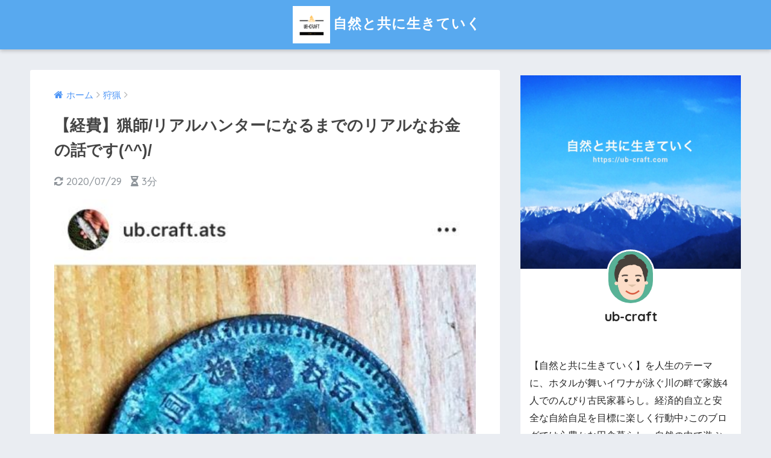

--- FILE ---
content_type: text/html; charset=UTF-8
request_url: https://ub-craft.com/%E3%80%90%E7%B5%8C%E8%B2%BB%E3%80%91%E7%8C%9F%E5%B8%AB-%E3%83%AA%E3%82%A2%E3%83%AB%E3%83%8F%E3%83%B3%E3%82%BF%E3%83%BC%E3%81%AB%E3%81%AA%E3%82%8B%E3%81%BE%E3%81%A7%E3%81%AE%E3%83%AA%E3%82%A2%E3%83%AB/
body_size: 20157
content:
<!doctype html> <!--[if lt IE 7]><html lang="ja"
 prefix="og: https://ogp.me/ns#"  class="no-js lt-ie9 lt-ie8 lt-ie7"><![endif]--> <!--[if (IE 7)&!(IEMobile)]><html lang="ja"
 prefix="og: https://ogp.me/ns#"  class="no-js lt-ie9 lt-ie8"><![endif]--> <!--[if (IE 8)&!(IEMobile)]><html lang="ja"
 prefix="og: https://ogp.me/ns#"  class="no-js lt-ie9"><![endif]--> <!--[if gt IE 8]><!--><html lang="ja"
 prefix="og: https://ogp.me/ns#"  class="no-js"><!--<![endif]--><head> <script async src="//pagead2.googlesyndication.com/pagead/js/adsbygoogle.js"></script> <script>(adsbygoogle = window.adsbygoogle || []).push({
    google_ad_client: "ca-pub-2433907331541999",
    enable_page_level_ads: true
  });</script> <meta charset="utf-8"><meta http-equiv="X-UA-Compatible" content="IE=edge"><meta name="HandheldFriendly" content="True"><meta name="MobileOptimized" content="320"><meta name="viewport" content="width=device-width, initial-scale=1"/><meta name="msapplication-TileColor" content="#6bb6ff"><meta name="theme-color" content="#6bb6ff"><link rel="pingback" href="https://ub-craft.com/xmlrpc.php"><link media="all" href="https://ub-craft.com/wp-content/cache/autoptimize/css/autoptimize_ecf87f90407a80359abb4eb0515afad7.css" rel="stylesheet" /><title>【経費】猟師/リアルハンターになるまでのリアルなお金の話です(^^)/ | 自然と共に生きていく</title><meta name="description" content="[say name=&quot;ub-craft&quot; img=&quot;https://ub-craft.com/wp-conte ..."/><link rel="canonical" href="https://ub-craft.com/%e3%80%90%e7%b5%8c%e8%b2%bb%e3%80%91%e7%8c%9f%e5%b8%ab-%e3%83%aa%e3%82%a2%e3%83%ab%e3%83%8f%e3%83%b3%e3%82%bf%e3%83%bc%e3%81%ab%e3%81%aa%e3%82%8b%e3%81%be%e3%81%a7%e3%81%ae%e3%83%aa%e3%82%a2%e3%83%ab/" /><meta property="og:site_name" content="自然と共に生きていく | 楽しみを増やし幸せな人生を送っていく" /><meta property="og:type" content="article" /><meta property="og:title" content="【経費】猟師/リアルハンターになるまでのリアルなお金の話です(^^)/ | 自然と共に生きていく" /><meta property="og:description" content="[say name=&quot;ub-craft&quot; img=&quot;https://ub-craft.com/wp-conte ..." /><meta property="og:url" content="https://ub-craft.com/%e3%80%90%e7%b5%8c%e8%b2%bb%e3%80%91%e7%8c%9f%e5%b8%ab-%e3%83%aa%e3%82%a2%e3%83%ab%e3%83%8f%e3%83%b3%e3%82%bf%e3%83%bc%e3%81%ab%e3%81%aa%e3%82%8b%e3%81%be%e3%81%a7%e3%81%ae%e3%83%aa%e3%82%a2%e3%83%ab/" /><meta property="article:published_time" content="2019-08-05T05:12:29Z" /><meta property="article:modified_time" content="2020-07-29T01:45:36Z" /><meta property="twitter:card" content="summary" /><meta property="twitter:domain" content="ub-craft.com" /><meta property="twitter:title" content="【経費】猟師/リアルハンターになるまでのリアルなお金の話です(^^)/ | 自然と共に生きていく" /><meta property="twitter:description" content="[say name=&quot;ub-craft&quot; img=&quot;https://ub-craft.com/wp-conte ..." /> <script type="application/ld+json" class="aioseo-schema">{"@context":"https:\/\/schema.org","@graph":[{"@type":"WebSite","@id":"https:\/\/ub-craft.com\/#website","url":"https:\/\/ub-craft.com\/","name":"\u81ea\u7136\u3068\u5171\u306b\u751f\u304d\u3066\u3044\u304f","description":"\u697d\u3057\u307f\u3092\u5897\u3084\u3057\u5e78\u305b\u306a\u4eba\u751f\u3092\u9001\u3063\u3066\u3044\u304f","publisher":{"@id":"https:\/\/ub-craft.com\/#organization"}},{"@type":"Organization","@id":"https:\/\/ub-craft.com\/#organization","name":"\u81ea\u7136\u3068\u5171\u306b\u751f\u304d\u3066\u3044\u304f","url":"https:\/\/ub-craft.com\/","logo":{"@type":"ImageObject","@id":"https:\/\/ub-craft.com\/#organizationLogo","url":"https:\/\/ub-craft.com\/wp-content\/uploads\/2018\/11\/Sizzle-Smoke.png","width":"500","height":"500"},"image":{"@id":"https:\/\/ub-craft.com\/#organizationLogo"}},{"@type":"BreadcrumbList","@id":"https:\/\/ub-craft.com\/%e3%80%90%e7%b5%8c%e8%b2%bb%e3%80%91%e7%8c%9f%e5%b8%ab-%e3%83%aa%e3%82%a2%e3%83%ab%e3%83%8f%e3%83%b3%e3%82%bf%e3%83%bc%e3%81%ab%e3%81%aa%e3%82%8b%e3%81%be%e3%81%a7%e3%81%ae%e3%83%aa%e3%82%a2%e3%83%ab\/#breadcrumblist","itemListElement":[{"@type":"ListItem","@id":"https:\/\/ub-craft.com\/#listItem","position":"1","item":{"@id":"https:\/\/ub-craft.com\/#item","name":"\u30db\u30fc\u30e0","description":"\u7a4f\u3084\u304b\u306b\u81ea\u7136\u3068\u5171\u306b\u751f\u304d\u3066\u3044\u304f\u8853\u3084\u65b9\u6cd5\u306a\u3069\u3092\u89e3\u8aac\u3057\u3066\u3044\u304d\u307e\u3059\u3002","url":"https:\/\/ub-craft.com\/"},"nextItem":"https:\/\/ub-craft.com\/%e3%80%90%e7%b5%8c%e8%b2%bb%e3%80%91%e7%8c%9f%e5%b8%ab-%e3%83%aa%e3%82%a2%e3%83%ab%e3%83%8f%e3%83%b3%e3%82%bf%e3%83%bc%e3%81%ab%e3%81%aa%e3%82%8b%e3%81%be%e3%81%a7%e3%81%ae%e3%83%aa%e3%82%a2%e3%83%ab\/#listItem"},{"@type":"ListItem","@id":"https:\/\/ub-craft.com\/%e3%80%90%e7%b5%8c%e8%b2%bb%e3%80%91%e7%8c%9f%e5%b8%ab-%e3%83%aa%e3%82%a2%e3%83%ab%e3%83%8f%e3%83%b3%e3%82%bf%e3%83%bc%e3%81%ab%e3%81%aa%e3%82%8b%e3%81%be%e3%81%a7%e3%81%ae%e3%83%aa%e3%82%a2%e3%83%ab\/#listItem","position":"2","item":{"@id":"https:\/\/ub-craft.com\/%e3%80%90%e7%b5%8c%e8%b2%bb%e3%80%91%e7%8c%9f%e5%b8%ab-%e3%83%aa%e3%82%a2%e3%83%ab%e3%83%8f%e3%83%b3%e3%82%bf%e3%83%bc%e3%81%ab%e3%81%aa%e3%82%8b%e3%81%be%e3%81%a7%e3%81%ae%e3%83%aa%e3%82%a2%e3%83%ab\/#item","name":"\u3010\u7d4c\u8cbb\u3011\u731f\u5e2b\/\u30ea\u30a2\u30eb\u30cf\u30f3\u30bf\u30fc\u306b\u306a\u308b\u307e\u3067\u306e\u30ea\u30a2\u30eb\u306a\u304a\u91d1\u306e\u8a71\u3067\u3059(^^)\/","description":"[say name=\"ub-craft\" img=\"https:\/\/ub-craft.com\/wp-conte ...","url":"https:\/\/ub-craft.com\/%e3%80%90%e7%b5%8c%e8%b2%bb%e3%80%91%e7%8c%9f%e5%b8%ab-%e3%83%aa%e3%82%a2%e3%83%ab%e3%83%8f%e3%83%b3%e3%82%bf%e3%83%bc%e3%81%ab%e3%81%aa%e3%82%8b%e3%81%be%e3%81%a7%e3%81%ae%e3%83%aa%e3%82%a2%e3%83%ab\/"},"previousItem":"https:\/\/ub-craft.com\/#listItem"}]},{"@type":"Person","@id":"https:\/\/ub-craft.com\/author\/natorix3362\/#author","url":"https:\/\/ub-craft.com\/author\/natorix3362\/","name":"ub-craft","image":{"@type":"ImageObject","@id":"https:\/\/ub-craft.com\/%e3%80%90%e7%b5%8c%e8%b2%bb%e3%80%91%e7%8c%9f%e5%b8%ab-%e3%83%aa%e3%82%a2%e3%83%ab%e3%83%8f%e3%83%b3%e3%82%bf%e3%83%bc%e3%81%ab%e3%81%aa%e3%82%8b%e3%81%be%e3%81%a7%e3%81%ae%e3%83%aa%e3%82%a2%e3%83%ab\/#authorImage","url":"https:\/\/secure.gravatar.com\/avatar\/bbb1364ebd3e2f663f30746219dd5073?s=96&d=mm&r=g","width":"96","height":"96","caption":"ub-craft"}},{"@type":"WebPage","@id":"https:\/\/ub-craft.com\/%e3%80%90%e7%b5%8c%e8%b2%bb%e3%80%91%e7%8c%9f%e5%b8%ab-%e3%83%aa%e3%82%a2%e3%83%ab%e3%83%8f%e3%83%b3%e3%82%bf%e3%83%bc%e3%81%ab%e3%81%aa%e3%82%8b%e3%81%be%e3%81%a7%e3%81%ae%e3%83%aa%e3%82%a2%e3%83%ab\/#webpage","url":"https:\/\/ub-craft.com\/%e3%80%90%e7%b5%8c%e8%b2%bb%e3%80%91%e7%8c%9f%e5%b8%ab-%e3%83%aa%e3%82%a2%e3%83%ab%e3%83%8f%e3%83%b3%e3%82%bf%e3%83%bc%e3%81%ab%e3%81%aa%e3%82%8b%e3%81%be%e3%81%a7%e3%81%ae%e3%83%aa%e3%82%a2%e3%83%ab\/","name":"\u3010\u7d4c\u8cbb\u3011\u731f\u5e2b\/\u30ea\u30a2\u30eb\u30cf\u30f3\u30bf\u30fc\u306b\u306a\u308b\u307e\u3067\u306e\u30ea\u30a2\u30eb\u306a\u304a\u91d1\u306e\u8a71\u3067\u3059(^^)\/ | \u81ea\u7136\u3068\u5171\u306b\u751f\u304d\u3066\u3044\u304f","description":"[say name=\"ub-craft\" img=\"https:\/\/ub-craft.com\/wp-conte ...","inLanguage":"ja","isPartOf":{"@id":"https:\/\/ub-craft.com\/#website"},"breadcrumb":{"@id":"https:\/\/ub-craft.com\/%e3%80%90%e7%b5%8c%e8%b2%bb%e3%80%91%e7%8c%9f%e5%b8%ab-%e3%83%aa%e3%82%a2%e3%83%ab%e3%83%8f%e3%83%b3%e3%82%bf%e3%83%bc%e3%81%ab%e3%81%aa%e3%82%8b%e3%81%be%e3%81%a7%e3%81%ae%e3%83%aa%e3%82%a2%e3%83%ab\/#breadcrumblist"},"author":"https:\/\/ub-craft.com\/%e3%80%90%e7%b5%8c%e8%b2%bb%e3%80%91%e7%8c%9f%e5%b8%ab-%e3%83%aa%e3%82%a2%e3%83%ab%e3%83%8f%e3%83%b3%e3%82%bf%e3%83%bc%e3%81%ab%e3%81%aa%e3%82%8b%e3%81%be%e3%81%a7%e3%81%ae%e3%83%aa%e3%82%a2%e3%83%ab\/#author","creator":"https:\/\/ub-craft.com\/%e3%80%90%e7%b5%8c%e8%b2%bb%e3%80%91%e7%8c%9f%e5%b8%ab-%e3%83%aa%e3%82%a2%e3%83%ab%e3%83%8f%e3%83%b3%e3%82%bf%e3%83%bc%e3%81%ab%e3%81%aa%e3%82%8b%e3%81%be%e3%81%a7%e3%81%ae%e3%83%aa%e3%82%a2%e3%83%ab\/#author","image":{"@type":"ImageObject","@id":"https:\/\/ub-craft.com\/#mainImage","url":"https:\/\/ub-craft.com\/wp-content\/uploads\/2019\/08\/41.jpg","width":"466","height":"536"},"primaryImageOfPage":{"@id":"https:\/\/ub-craft.com\/%e3%80%90%e7%b5%8c%e8%b2%bb%e3%80%91%e7%8c%9f%e5%b8%ab-%e3%83%aa%e3%82%a2%e3%83%ab%e3%83%8f%e3%83%b3%e3%82%bf%e3%83%bc%e3%81%ab%e3%81%aa%e3%82%8b%e3%81%be%e3%81%a7%e3%81%ae%e3%83%aa%e3%82%a2%e3%83%ab\/#mainImage"},"datePublished":"2019-08-05T05:12:29+09:00","dateModified":"2020-07-29T01:45:36+09:00"},{"@type":"Article","@id":"https:\/\/ub-craft.com\/%e3%80%90%e7%b5%8c%e8%b2%bb%e3%80%91%e7%8c%9f%e5%b8%ab-%e3%83%aa%e3%82%a2%e3%83%ab%e3%83%8f%e3%83%b3%e3%82%bf%e3%83%bc%e3%81%ab%e3%81%aa%e3%82%8b%e3%81%be%e3%81%a7%e3%81%ae%e3%83%aa%e3%82%a2%e3%83%ab\/#article","name":"\u3010\u7d4c\u8cbb\u3011\u731f\u5e2b\/\u30ea\u30a2\u30eb\u30cf\u30f3\u30bf\u30fc\u306b\u306a\u308b\u307e\u3067\u306e\u30ea\u30a2\u30eb\u306a\u304a\u91d1\u306e\u8a71\u3067\u3059(^^)\/ | \u81ea\u7136\u3068\u5171\u306b\u751f\u304d\u3066\u3044\u304f","description":"[say name=\"ub-craft\" img=\"https:\/\/ub-craft.com\/wp-conte ...","headline":"\u3010\u7d4c\u8cbb\u3011\u731f\u5e2b\/\u30ea\u30a2\u30eb\u30cf\u30f3\u30bf\u30fc\u306b\u306a\u308b\u307e\u3067\u306e\u30ea\u30a2\u30eb\u306a\u304a\u91d1\u306e\u8a71\u3067\u3059(^^)\/","author":{"@id":"https:\/\/ub-craft.com\/author\/natorix3362\/#author"},"publisher":{"@id":"https:\/\/ub-craft.com\/#organization"},"datePublished":"2019-08-05T05:12:29+09:00","dateModified":"2020-07-29T01:45:36+09:00","articleSection":"\u72e9\u731f","mainEntityOfPage":{"@id":"https:\/\/ub-craft.com\/%e3%80%90%e7%b5%8c%e8%b2%bb%e3%80%91%e7%8c%9f%e5%b8%ab-%e3%83%aa%e3%82%a2%e3%83%ab%e3%83%8f%e3%83%b3%e3%82%bf%e3%83%bc%e3%81%ab%e3%81%aa%e3%82%8b%e3%81%be%e3%81%a7%e3%81%ae%e3%83%aa%e3%82%a2%e3%83%ab\/#webpage"},"isPartOf":{"@id":"https:\/\/ub-craft.com\/%e3%80%90%e7%b5%8c%e8%b2%bb%e3%80%91%e7%8c%9f%e5%b8%ab-%e3%83%aa%e3%82%a2%e3%83%ab%e3%83%8f%e3%83%b3%e3%82%bf%e3%83%bc%e3%81%ab%e3%81%aa%e3%82%8b%e3%81%be%e3%81%a7%e3%81%ae%e3%83%aa%e3%82%a2%e3%83%ab\/#webpage"},"image":{"@type":"ImageObject","@id":"https:\/\/ub-craft.com\/#articleImage","url":"https:\/\/ub-craft.com\/wp-content\/uploads\/2019\/08\/41.jpg","width":"466","height":"536"}}]}</script> <link rel='dns-prefetch' href='//ajax.googleapis.com' /><link rel='dns-prefetch' href='//fonts.googleapis.com' /><link rel='dns-prefetch' href='//s.w.org' /><link rel="alternate" type="application/rss+xml" title="自然と共に生きていく &raquo; フィード" href="https://ub-craft.com/feed/" /><link rel="alternate" type="application/rss+xml" title="自然と共に生きていく &raquo; コメントフィード" href="https://ub-craft.com/comments/feed/" />  <script src="//www.googletagmanager.com/gtag/js?id=G-B1D9DWRDRM"  data-cfasync="false" data-wpfc-render="false" type="text/javascript" async></script> <script data-cfasync="false" data-wpfc-render="false" type="text/javascript">var mi_version = '9.11.1';
				var mi_track_user = true;
				var mi_no_track_reason = '';
								var MonsterInsightsDefaultLocations = {"page_location":"https:\/\/ub-craft.com\/%E3%80%90%E7%B5%8C%E8%B2%BB%E3%80%91%E7%8C%9F%E5%B8%AB-%E3%83%AA%E3%82%A2%E3%83%AB%E3%83%8F%E3%83%B3%E3%82%BF%E3%83%BC%E3%81%AB%E3%81%AA%E3%82%8B%E3%81%BE%E3%81%A7%E3%81%AE%E3%83%AA%E3%82%A2%E3%83%AB\/"};
								if ( typeof MonsterInsightsPrivacyGuardFilter === 'function' ) {
					var MonsterInsightsLocations = (typeof MonsterInsightsExcludeQuery === 'object') ? MonsterInsightsPrivacyGuardFilter( MonsterInsightsExcludeQuery ) : MonsterInsightsPrivacyGuardFilter( MonsterInsightsDefaultLocations );
				} else {
					var MonsterInsightsLocations = (typeof MonsterInsightsExcludeQuery === 'object') ? MonsterInsightsExcludeQuery : MonsterInsightsDefaultLocations;
				}

								var disableStrs = [
										'ga-disable-G-B1D9DWRDRM',
									];

				/* Function to detect opted out users */
				function __gtagTrackerIsOptedOut() {
					for (var index = 0; index < disableStrs.length; index++) {
						if (document.cookie.indexOf(disableStrs[index] + '=true') > -1) {
							return true;
						}
					}

					return false;
				}

				/* Disable tracking if the opt-out cookie exists. */
				if (__gtagTrackerIsOptedOut()) {
					for (var index = 0; index < disableStrs.length; index++) {
						window[disableStrs[index]] = true;
					}
				}

				/* Opt-out function */
				function __gtagTrackerOptout() {
					for (var index = 0; index < disableStrs.length; index++) {
						document.cookie = disableStrs[index] + '=true; expires=Thu, 31 Dec 2099 23:59:59 UTC; path=/';
						window[disableStrs[index]] = true;
					}
				}

				if ('undefined' === typeof gaOptout) {
					function gaOptout() {
						__gtagTrackerOptout();
					}
				}
								window.dataLayer = window.dataLayer || [];

				window.MonsterInsightsDualTracker = {
					helpers: {},
					trackers: {},
				};
				if (mi_track_user) {
					function __gtagDataLayer() {
						dataLayer.push(arguments);
					}

					function __gtagTracker(type, name, parameters) {
						if (!parameters) {
							parameters = {};
						}

						if (parameters.send_to) {
							__gtagDataLayer.apply(null, arguments);
							return;
						}

						if (type === 'event') {
														parameters.send_to = monsterinsights_frontend.v4_id;
							var hookName = name;
							if (typeof parameters['event_category'] !== 'undefined') {
								hookName = parameters['event_category'] + ':' + name;
							}

							if (typeof MonsterInsightsDualTracker.trackers[hookName] !== 'undefined') {
								MonsterInsightsDualTracker.trackers[hookName](parameters);
							} else {
								__gtagDataLayer('event', name, parameters);
							}
							
						} else {
							__gtagDataLayer.apply(null, arguments);
						}
					}

					__gtagTracker('js', new Date());
					__gtagTracker('set', {
						'developer_id.dZGIzZG': true,
											});
					if ( MonsterInsightsLocations.page_location ) {
						__gtagTracker('set', MonsterInsightsLocations);
					}
										__gtagTracker('config', 'G-B1D9DWRDRM', {"forceSSL":"true","link_attribution":"true"} );
										window.gtag = __gtagTracker;										(function () {
						/* https://developers.google.com/analytics/devguides/collection/analyticsjs/ */
						/* ga and __gaTracker compatibility shim. */
						var noopfn = function () {
							return null;
						};
						var newtracker = function () {
							return new Tracker();
						};
						var Tracker = function () {
							return null;
						};
						var p = Tracker.prototype;
						p.get = noopfn;
						p.set = noopfn;
						p.send = function () {
							var args = Array.prototype.slice.call(arguments);
							args.unshift('send');
							__gaTracker.apply(null, args);
						};
						var __gaTracker = function () {
							var len = arguments.length;
							if (len === 0) {
								return;
							}
							var f = arguments[len - 1];
							if (typeof f !== 'object' || f === null || typeof f.hitCallback !== 'function') {
								if ('send' === arguments[0]) {
									var hitConverted, hitObject = false, action;
									if ('event' === arguments[1]) {
										if ('undefined' !== typeof arguments[3]) {
											hitObject = {
												'eventAction': arguments[3],
												'eventCategory': arguments[2],
												'eventLabel': arguments[4],
												'value': arguments[5] ? arguments[5] : 1,
											}
										}
									}
									if ('pageview' === arguments[1]) {
										if ('undefined' !== typeof arguments[2]) {
											hitObject = {
												'eventAction': 'page_view',
												'page_path': arguments[2],
											}
										}
									}
									if (typeof arguments[2] === 'object') {
										hitObject = arguments[2];
									}
									if (typeof arguments[5] === 'object') {
										Object.assign(hitObject, arguments[5]);
									}
									if ('undefined' !== typeof arguments[1].hitType) {
										hitObject = arguments[1];
										if ('pageview' === hitObject.hitType) {
											hitObject.eventAction = 'page_view';
										}
									}
									if (hitObject) {
										action = 'timing' === arguments[1].hitType ? 'timing_complete' : hitObject.eventAction;
										hitConverted = mapArgs(hitObject);
										__gtagTracker('event', action, hitConverted);
									}
								}
								return;
							}

							function mapArgs(args) {
								var arg, hit = {};
								var gaMap = {
									'eventCategory': 'event_category',
									'eventAction': 'event_action',
									'eventLabel': 'event_label',
									'eventValue': 'event_value',
									'nonInteraction': 'non_interaction',
									'timingCategory': 'event_category',
									'timingVar': 'name',
									'timingValue': 'value',
									'timingLabel': 'event_label',
									'page': 'page_path',
									'location': 'page_location',
									'title': 'page_title',
									'referrer' : 'page_referrer',
								};
								for (arg in args) {
																		if (!(!args.hasOwnProperty(arg) || !gaMap.hasOwnProperty(arg))) {
										hit[gaMap[arg]] = args[arg];
									} else {
										hit[arg] = args[arg];
									}
								}
								return hit;
							}

							try {
								f.hitCallback();
							} catch (ex) {
							}
						};
						__gaTracker.create = newtracker;
						__gaTracker.getByName = newtracker;
						__gaTracker.getAll = function () {
							return [];
						};
						__gaTracker.remove = noopfn;
						__gaTracker.loaded = true;
						window['__gaTracker'] = __gaTracker;
					})();
									} else {
										console.log("");
					(function () {
						function __gtagTracker() {
							return null;
						}

						window['__gtagTracker'] = __gtagTracker;
						window['gtag'] = __gtagTracker;
					})();
									}</script>  <script type="text/javascript">window._wpemojiSettings = {"baseUrl":"https:\/\/s.w.org\/images\/core\/emoji\/13.0.1\/72x72\/","ext":".png","svgUrl":"https:\/\/s.w.org\/images\/core\/emoji\/13.0.1\/svg\/","svgExt":".svg","source":{"concatemoji":"https:\/\/ub-craft.com\/wp-includes\/js\/wp-emoji-release.min.js"}};
			!function(e,a,t){var n,r,o,i=a.createElement("canvas"),p=i.getContext&&i.getContext("2d");function s(e,t){var a=String.fromCharCode;p.clearRect(0,0,i.width,i.height),p.fillText(a.apply(this,e),0,0);e=i.toDataURL();return p.clearRect(0,0,i.width,i.height),p.fillText(a.apply(this,t),0,0),e===i.toDataURL()}function c(e){var t=a.createElement("script");t.src=e,t.defer=t.type="text/javascript",a.getElementsByTagName("head")[0].appendChild(t)}for(o=Array("flag","emoji"),t.supports={everything:!0,everythingExceptFlag:!0},r=0;r<o.length;r++)t.supports[o[r]]=function(e){if(!p||!p.fillText)return!1;switch(p.textBaseline="top",p.font="600 32px Arial",e){case"flag":return s([127987,65039,8205,9895,65039],[127987,65039,8203,9895,65039])?!1:!s([55356,56826,55356,56819],[55356,56826,8203,55356,56819])&&!s([55356,57332,56128,56423,56128,56418,56128,56421,56128,56430,56128,56423,56128,56447],[55356,57332,8203,56128,56423,8203,56128,56418,8203,56128,56421,8203,56128,56430,8203,56128,56423,8203,56128,56447]);case"emoji":return!s([55357,56424,8205,55356,57212],[55357,56424,8203,55356,57212])}return!1}(o[r]),t.supports.everything=t.supports.everything&&t.supports[o[r]],"flag"!==o[r]&&(t.supports.everythingExceptFlag=t.supports.everythingExceptFlag&&t.supports[o[r]]);t.supports.everythingExceptFlag=t.supports.everythingExceptFlag&&!t.supports.flag,t.DOMReady=!1,t.readyCallback=function(){t.DOMReady=!0},t.supports.everything||(n=function(){t.readyCallback()},a.addEventListener?(a.addEventListener("DOMContentLoaded",n,!1),e.addEventListener("load",n,!1)):(e.attachEvent("onload",n),a.attachEvent("onreadystatechange",function(){"complete"===a.readyState&&t.readyCallback()})),(n=t.source||{}).concatemoji?c(n.concatemoji):n.wpemoji&&n.twemoji&&(c(n.twemoji),c(n.wpemoji)))}(window,document,window._wpemojiSettings);</script> <link rel='stylesheet' id='sng-googlefonts-css'  href='//fonts.googleapis.com/css?family=Quicksand%3A500%2C700' type='text/css' media='all' /><link rel="https://api.w.org/" href="https://ub-craft.com/wp-json/" /><link rel="alternate" type="application/json" href="https://ub-craft.com/wp-json/wp/v2/posts/949" /><link rel="EditURI" type="application/rsd+xml" title="RSD" href="https://ub-craft.com/xmlrpc.php?rsd" /><link rel='shortlink' href='https://ub-craft.com/?p=949' /><link rel="alternate" type="application/json+oembed" href="https://ub-craft.com/wp-json/oembed/1.0/embed?url=https%3A%2F%2Fub-craft.com%2F%25e3%2580%2590%25e7%25b5%258c%25e8%25b2%25bb%25e3%2580%2591%25e7%258c%259f%25e5%25b8%25ab-%25e3%2583%25aa%25e3%2582%25a2%25e3%2583%25ab%25e3%2583%258f%25e3%2583%25b3%25e3%2582%25bf%25e3%2583%25bc%25e3%2581%25ab%25e3%2581%25aa%25e3%2582%258b%25e3%2581%25be%25e3%2581%25a7%25e3%2581%25ae%25e3%2583%25aa%25e3%2582%25a2%25e3%2583%25ab%2F" /><link rel="alternate" type="text/xml+oembed" href="https://ub-craft.com/wp-json/oembed/1.0/embed?url=https%3A%2F%2Fub-craft.com%2F%25e3%2580%2590%25e7%25b5%258c%25e8%25b2%25bb%25e3%2580%2591%25e7%258c%259f%25e5%25b8%25ab-%25e3%2583%25aa%25e3%2582%25a2%25e3%2583%25ab%25e3%2583%258f%25e3%2583%25b3%25e3%2582%25bf%25e3%2583%25bc%25e3%2581%25ab%25e3%2581%25aa%25e3%2582%258b%25e3%2581%25be%25e3%2581%25a7%25e3%2581%25ae%25e3%2583%25aa%25e3%2582%25a2%25e3%2583%25ab%2F&#038;format=xml" /><meta property="og:title" content="【経費】猟師/リアルハンターになるまでのリアルなお金の話です(^^)/" /><meta property="og:description" content="狩猟免許を取得し、リアルハンターになるまでに、実際に掛かるお金って気になりませんか？ これから私がリアルハンターになる過程で、どの位お金が掛かったのか(掛かっているのか)リアルに開示していこうと思います。 時系列的に増え ... " /><meta property="og:type" content="article" /><meta property="og:url" content="https://ub-craft.com/%e3%80%90%e7%b5%8c%e8%b2%bb%e3%80%91%e7%8c%9f%e5%b8%ab-%e3%83%aa%e3%82%a2%e3%83%ab%e3%83%8f%e3%83%b3%e3%82%bf%e3%83%bc%e3%81%ab%e3%81%aa%e3%82%8b%e3%81%be%e3%81%a7%e3%81%ae%e3%83%aa%e3%82%a2%e3%83%ab/" /><meta property="og:image" content="https://ub-craft.com/wp-content/uploads/2019/08/41.jpg" /><meta property="og:site_name" content="自然と共に生きていく" /><meta name="twitter:card" content="summary_large_image" /><link rel="icon" href="https://ub-craft.com/wp-content/uploads/2018/11/cropped-Sizzle-Smoke-32x32.png" sizes="32x32" /><link rel="icon" href="https://ub-craft.com/wp-content/uploads/2018/11/cropped-Sizzle-Smoke-192x192.png" sizes="192x192" /><link rel="apple-touch-icon" href="https://ub-craft.com/wp-content/uploads/2018/11/cropped-Sizzle-Smoke-180x180.png" /><meta name="msapplication-TileImage" content="https://ub-craft.com/wp-content/uploads/2018/11/cropped-Sizzle-Smoke-270x270.png" /><link rel="stylesheet" id="prp-fontawesome5-all" href="//use.fontawesome.com/releases/v5.2.0/css/all.css" type="text/css" media="all"><link rel="stylesheet" id="prp-fontawesome5-v4-shims" href="//use.fontawesome.com/releases/v5.2.0/css/v4-shims.css" type="text/css" media="all"></head><body class="post-template-default single single-post postid-949 single-format-standard"><div id="container"><header class="header header--center"><div id="inner-header" class="wrap cf"><p id="logo" class="h1 dfont"> <a href="https://ub-craft.com"><img src="https://ub-craft.com/wp-content/uploads/2018/11/Sizzle-Smoke.png" alt="自然と共に生きていく">自然と共に生きていく</a></p></div></header><div id="content"><div id="inner-content" class="wrap cf"><main id="main" class="m-all t-2of3 d-5of7 cf"><article id="entry" class="cf post-949 post type-post status-publish format-standard has-post-thumbnail category-8"><header class="article-header entry-header"><nav id="breadcrumb"><ul itemscope itemtype="http://schema.org/BreadcrumbList"><li itemprop="itemListElement" itemscope itemtype="http://schema.org/ListItem"><a href="https://ub-craft.com" itemprop="item"><span itemprop="name">ホーム</span></a><meta itemprop="position" content="1" /></li><li itemprop="itemListElement" itemscope itemtype="http://schema.org/ListItem"><a href="https://ub-craft.com/category/%e7%8b%a9%e7%8c%9f/" itemprop="item"><span itemprop="name">狩猟</span></a><meta itemprop="position" content="2" /></li></ul></nav><h1 class="entry-title single-title">【経費】猟師/リアルハンターになるまでのリアルなお金の話です(^^)/</h1><p class="entry-meta vcard dfont"> <time class="updated entry-time" datetime="2020-07-29">2020/07/29</time> <i class="fa fa-hourglass-half" aria-hidden="true"></i> 3分</p><p class="post-thumbnail"><img src="https://ub-craft.com/wp-content/plugins/lazy-load/images/1x1.trans.gif" data-lazy-src="https://ub-craft.com/wp-content/uploads/2019/08/41.jpg" width="466" height="536" class="attachment-large size-large wp-post-image" alt loading="lazy" srcset="https://ub-craft.com/wp-content/uploads/2019/08/41.jpg 466w, https://ub-craft.com/wp-content/uploads/2019/08/41-261x300.jpg 261w" sizes="(max-width: 466px) 100vw, 466px"><noscript><img width="466" height="536" src="https://ub-craft.com/wp-content/uploads/2019/08/41.jpg" class="attachment-large size-large wp-post-image" alt="" loading="lazy" srcset="https://ub-craft.com/wp-content/uploads/2019/08/41.jpg 466w, https://ub-craft.com/wp-content/uploads/2019/08/41-261x300.jpg 261w" sizes="(max-width: 466px) 100vw, 466px" /></noscript></p> <input type="checkbox" id="fab"> <label class="fab-btn accent-bc" for="fab"><i class="fa fa-share-alt"></i></label> <label class="fab__close-cover" for="fab"></label><div id="fab__contents"><div class="fab__contents-main dfont"> <label class="close" for="fab"><span></span></label><p class="fab__contents_title">SHARE</p><div class="fab__contents_img" style="background-image: url(https://ub-craft.com/wp-content/uploads/2019/08/41-466x300.jpg);"></div><div class="sns-btn"><ul><li class="tw sns-btn__item"> <a href="http://twitter.com/share?url=https%3A%2F%2Fub-craft.com%2F%25e3%2580%2590%25e7%25b5%258c%25e8%25b2%25bb%25e3%2580%2591%25e7%258c%259f%25e5%25b8%25ab-%25e3%2583%25aa%25e3%2582%25a2%25e3%2583%25ab%25e3%2583%258f%25e3%2583%25b3%25e3%2582%25bf%25e3%2583%25bc%25e3%2581%25ab%25e3%2581%25aa%25e3%2582%258b%25e3%2581%25be%25e3%2581%25a7%25e3%2581%25ae%25e3%2583%25aa%25e3%2582%25a2%25e3%2583%25ab%2F&text=%E3%80%90%E7%B5%8C%E8%B2%BB%E3%80%91%E7%8C%9F%E5%B8%AB%2F%E3%83%AA%E3%82%A2%E3%83%AB%E3%83%8F%E3%83%B3%E3%82%BF%E3%83%BC%E3%81%AB%E3%81%AA%E3%82%8B%E3%81%BE%E3%81%A7%E3%81%AE%E3%83%AA%E3%82%A2%E3%83%AB%E3%81%AA%E3%81%8A%E9%87%91%E3%81%AE%E8%A9%B1%E3%81%A7%E3%81%99%28%5E%5E%29%2F%EF%BD%9C%E8%87%AA%E7%84%B6%E3%81%A8%E5%85%B1%E3%81%AB%E7%94%9F%E3%81%8D%E3%81%A6%E3%81%84%E3%81%8F" target="_blank" rel="nofollow"> <i class="fa fa-twitter"></i> <span class="share_txt">ツイート</span> </a></li><li class="fb sns-btn__item"> <a href="http://www.facebook.com/share.php?u=https%3A%2F%2Fub-craft.com%2F%25e3%2580%2590%25e7%25b5%258c%25e8%25b2%25bb%25e3%2580%2591%25e7%258c%259f%25e5%25b8%25ab-%25e3%2583%25aa%25e3%2582%25a2%25e3%2583%25ab%25e3%2583%258f%25e3%2583%25b3%25e3%2582%25bf%25e3%2583%25bc%25e3%2581%25ab%25e3%2581%25aa%25e3%2582%258b%25e3%2581%25be%25e3%2581%25a7%25e3%2581%25ae%25e3%2583%25aa%25e3%2582%25a2%25e3%2583%25ab%2F&t=%E3%80%90%E7%B5%8C%E8%B2%BB%E3%80%91%E7%8C%9F%E5%B8%AB%2F%E3%83%AA%E3%82%A2%E3%83%AB%E3%83%8F%E3%83%B3%E3%82%BF%E3%83%BC%E3%81%AB%E3%81%AA%E3%82%8B%E3%81%BE%E3%81%A7%E3%81%AE%E3%83%AA%E3%82%A2%E3%83%AB%E3%81%AA%E3%81%8A%E9%87%91%E3%81%AE%E8%A9%B1%E3%81%A7%E3%81%99%28%5E%5E%29%2F%EF%BD%9C%E8%87%AA%E7%84%B6%E3%81%A8%E5%85%B1%E3%81%AB%E7%94%9F%E3%81%8D%E3%81%A6%E3%81%84%E3%81%8F" target="_blank" rel="nofollow"> <i class="fa fa-facebook"></i> <span class="share_txt">シェア</span> </a></li><li class="hatebu sns-btn__item"> <a href="http://b.hatena.ne.jp/add?mode=confirm&url=https%3A%2F%2Fub-craft.com%2F%25e3%2580%2590%25e7%25b5%258c%25e8%25b2%25bb%25e3%2580%2591%25e7%258c%259f%25e5%25b8%25ab-%25e3%2583%25aa%25e3%2582%25a2%25e3%2583%25ab%25e3%2583%258f%25e3%2583%25b3%25e3%2582%25bf%25e3%2583%25bc%25e3%2581%25ab%25e3%2581%25aa%25e3%2582%258b%25e3%2581%25be%25e3%2581%25a7%25e3%2581%25ae%25e3%2583%25aa%25e3%2582%25a2%25e3%2583%25ab%2F"  onclick="javascript:window.open(this.href, '', 'menubar=no,toolbar=no,resizable=yes,scrollbars=yes,height=400,width=510');return false;" target="_blank" rel="nofollow"> <i class="fa fa-hatebu"></i> <span class="share_txt">はてブ</span> </a></li><li class="gplus sns-btn__item"> <a href="https://plus.google.com/share?url=https%3A%2F%2Fub-craft.com%2F%25e3%2580%2590%25e7%25b5%258c%25e8%25b2%25bb%25e3%2580%2591%25e7%258c%259f%25e5%25b8%25ab-%25e3%2583%25aa%25e3%2582%25a2%25e3%2583%25ab%25e3%2583%258f%25e3%2583%25b3%25e3%2582%25bf%25e3%2583%25bc%25e3%2581%25ab%25e3%2581%25aa%25e3%2582%258b%25e3%2581%25be%25e3%2581%25a7%25e3%2581%25ae%25e3%2583%25aa%25e3%2582%25a2%25e3%2583%25ab%2F" target="_blank" rel="nofollow"> <i class="fa fa-google-plus" aria-hidden="true"></i> <span class="share_txt">Google+</span> </a></li><li class="pkt sns-btn__item"> <a href="http://getpocket.com/edit?url=https%3A%2F%2Fub-craft.com%2F%25e3%2580%2590%25e7%25b5%258c%25e8%25b2%25bb%25e3%2580%2591%25e7%258c%259f%25e5%25b8%25ab-%25e3%2583%25aa%25e3%2582%25a2%25e3%2583%25ab%25e3%2583%258f%25e3%2583%25b3%25e3%2582%25bf%25e3%2583%25bc%25e3%2581%25ab%25e3%2581%25aa%25e3%2582%258b%25e3%2581%25be%25e3%2581%25a7%25e3%2581%25ae%25e3%2583%25aa%25e3%2582%25a2%25e3%2583%25ab%2F&title=%E3%80%90%E7%B5%8C%E8%B2%BB%E3%80%91%E7%8C%9F%E5%B8%AB%2F%E3%83%AA%E3%82%A2%E3%83%AB%E3%83%8F%E3%83%B3%E3%82%BF%E3%83%BC%E3%81%AB%E3%81%AA%E3%82%8B%E3%81%BE%E3%81%A7%E3%81%AE%E3%83%AA%E3%82%A2%E3%83%AB%E3%81%AA%E3%81%8A%E9%87%91%E3%81%AE%E8%A9%B1%E3%81%A7%E3%81%99%28%5E%5E%29%2F%EF%BD%9C%E8%87%AA%E7%84%B6%E3%81%A8%E5%85%B1%E3%81%AB%E7%94%9F%E3%81%8D%E3%81%A6%E3%81%84%E3%81%8F" target="_blank" rel="nofollow"> <i class="fa fa-get-pocket"></i> <span class="share_txt">Pocket</span> </a></li><li class="line sns-btn__item"> <a href="http://line.me/R/msg/text/?https%3A%2F%2Fub-craft.com%2F%25e3%2580%2590%25e7%25b5%258c%25e8%25b2%25bb%25e3%2580%2591%25e7%258c%259f%25e5%25b8%25ab-%25e3%2583%25aa%25e3%2582%25a2%25e3%2583%25ab%25e3%2583%258f%25e3%2583%25b3%25e3%2582%25bf%25e3%2583%25bc%25e3%2581%25ab%25e3%2581%25aa%25e3%2582%258b%25e3%2581%25be%25e3%2581%25a7%25e3%2581%25ae%25e3%2583%25aa%25e3%2582%25a2%25e3%2583%25ab%2F%0D%0A%E3%80%90%E7%B5%8C%E8%B2%BB%E3%80%91%E7%8C%9F%E5%B8%AB%2F%E3%83%AA%E3%82%A2%E3%83%AB%E3%83%8F%E3%83%B3%E3%82%BF%E3%83%BC%E3%81%AB%E3%81%AA%E3%82%8B%E3%81%BE%E3%81%A7%E3%81%AE%E3%83%AA%E3%82%A2%E3%83%AB%E3%81%AA%E3%81%8A%E9%87%91%E3%81%AE%E8%A9%B1%E3%81%A7%E3%81%99%28%5E%5E%29%2F%EF%BD%9C%E8%87%AA%E7%84%B6%E3%81%A8%E5%85%B1%E3%81%AB%E7%94%9F%E3%81%8D%E3%81%A6%E3%81%84%E3%81%8F" target="_blank" rel="nofollow"> <i class="fa fa-comment"></i> <span class="share_txt dfont">LINE</span> </a></li></ul></div></div></div></header><section class="entry-content cf"><div class="say left"><p class="faceicon"><img src="https://ub-craft.com/wp-content/plugins/lazy-load/images/1x1.trans.gif" data-lazy-src="https://ub-craft.com/wp-content/uploads/2019/08/bbb1364ebd3e2f663f30746219dd5073.jpeg" ><noscript><img src="https://ub-craft.com/wp-content/uploads/2019/08/bbb1364ebd3e2f663f30746219dd5073.jpeg"></noscript><span>ub-craft</span></p><div class="chatting"><div class="sc">こんにちは♪<a href="https://www.instagram.com/ub.craft.ats">ub-craft</a>です&#x270c;</div></div></div><p><script data-ad-client="ca-pub-2433907331541999" async src="https://pagead2.googlesyndication.com/pagead/js/adsbygoogle.js"></script></p><p>狩猟免許を取得し、リアルハンターになるまでに、<strong><span class="red big">実際に掛かるお金</span></strong>って気になりませんか？</p><p>これから私がリアルハンターになる過程で、どの位お金が掛かったのか(掛かっているのか)リアルに開示していこうと思います。</p><p><span class="red"><strong><span class="big">時系列的に</span></strong></span>増えていく金額をどうか生暖かい目で見守って頂ければと思います。</p><p>本記事が読者の参考になれば幸いです(^^)/</p><p><script async src="https://pagead2.googlesyndication.com/pagead/js/adsbygoogle.js"></script><br /> <br /> <ins class="adsbygoogle" style="display: block;" data-ad-client="ca-pub-2433907331541999" data-ad-slot="3863821993" data-ad-format="link" data-full-width-responsive="true"></ins><br /> <script>(adsbygoogle = window.adsbygoogle || []).push({});</script></p><p class="hh hh11"><a href="https://www.instagram.com/ub.craft.ats">ub-craft</a>の現時点での状況&#x2728;</p><div class="sng-box box2"><p><span class="big"><strong>【猟銃所持に関するもの】</strong></span></p><p><strong>☆猟銃等講習会(初心者講習)</strong></p><p><strong>☞満点合格&#x203c;</strong></p><p><strong>☆教習資格認定(射撃教習)申請に行ってきました！(^^)/</strong></p><p><strong>☞射撃教習、無事合格&#x203c;</strong></p><p><strong>☆所有する銃が決まりました(&gt;_&lt;)</strong></p><p><strong>☞上下二連・自動銃</strong></p><p><strong>☞ガンロッカー・装弾ロッカーも確保</strong></p><p><strong>☆猟銃の所持許可申請をしてきました(｀・ω・´)ゞ</strong></p></div><div class="sng-box box2"><p><span class="big"><strong>【狩猟に関するもの】</strong></span></p><p><strong>・狩猟免許試験</strong></p><p><strong>　申し込み完了(｀・ω・´)ゞ</strong></p><p><strong>☞狩猟免許：第一種銃猟・わな猟合格&#x203c;</strong></p></div><p class="hh hh11">総額一覧♪</p><div class="sng-box box1"><p class="hh hh10 pastel-bc">確実に必要な必要</p><p>・現時点での総額：90,030円</p><p class="hh hh10 pastel-bc">節約できるもの</p><p>・現時点での総額：1,200円</p><p class="hh hh10 pastel-bc">心の支え</p><p>・現時点での総額：6,668円</p></div><p>&nbsp;</p><div id="toc_container" class="no_bullets"><p class="toc_title">目次</p><ul class="toc_list"><li><a href="#i"><span class="toc_number toc_depth_1">1</span> ◎確実に必要な費用</a><ul><li><a href="#i-2"><span class="toc_number toc_depth_2">1.1</span> ①猟銃等講習会(初心者講習)受講申請手数料</a></li><li><a href="#i-3"><span class="toc_number toc_depth_2">1.2</span> ②住民票</a></li><li><a href="#i-4"><span class="toc_number toc_depth_2">1.3</span> ③診断書</a></li><li><a href="#i-5"><span class="toc_number toc_depth_2">1.4</span> ④狩猟免許試験の受験手数料</a></li><li><a href="#i-6"><span class="toc_number toc_depth_2">1.5</span> ⑤教習資格認定申請手数料</a></li><li><a href="#i-7"><span class="toc_number toc_depth_2">1.6</span> ⑥身分証明書</a></li><li><a href="#i-8"><span class="toc_number toc_depth_2">1.7</span> ⑦住民票</a></li><li><a href="#i-9"><span class="toc_number toc_depth_2">1.8</span> ⑧狩猟免許試験教材</a></li><li><a href="#i-10"><span class="toc_number toc_depth_2">1.9</span> ⑨猟銃用火薬譲受許可申請/譲受許可証の交付</a></li><li><a href="#i-11"><span class="toc_number toc_depth_2">1.10</span> ⑩射撃教習</a></li><li><a href="#i-12"><span class="toc_number toc_depth_2">1.11</span> ⑪猟銃</a></li><li><a href="#i-13"><span class="toc_number toc_depth_2">1.12</span> ⑫ガンロッカー・装弾ロッカー</a></li></ul></li><li><a href="#i-14"><span class="toc_number toc_depth_1">2</span> ◎節約できるもの</a><ul><li><a href="#i-15"><span class="toc_number toc_depth_2">2.1</span> ①写真代</a></li></ul></li><li><a href="#i-16"><span class="toc_number toc_depth_1">3</span> ◎なくてもよいがあると心の支えになるもの</a><ul><li><a href="#i-17"><span class="toc_number toc_depth_2">3.1</span> ①参考書</a></li><li><a href="#i-18"><span class="toc_number toc_depth_2">3.2</span> ②愛すべき漫画たち</a></li></ul></li></ul></div><h2><span id="i">◎確実に必要な費用</span></h2><p>(現時点での総額：90,030円)</p><h3><span id="i-2">①猟銃等講習会(初心者講習)受講申請手数料</span></h3><p>→6,800円</p><h3><span id="i-3">②住民票</span></h3><p>→300円</p><p>※①の申請で提出</p><h3><span id="i-4">③診断書</span></h3><p>→4,000円×2(+税)=8,640円</p><p>※診断書は自由診療のため、受診する病院や診療所によって異なります。</p><p>※3枚書いてもらいましたが、<strong>提出先</strong>が<strong>地域振興局</strong>(狩猟免許試験申し込み)と<strong>警察署</strong>(射撃教習資格認定申請・猟銃所持許可申請)の<strong>2か所</strong>であったため2枚分の費用でよいと病院から説明されました。</p><p>※病院によっては3枚分の費用請求がされるかもしれませんので確認をお願いします。</p><h3><span id="i-5">④狩猟免許試験の受験手数料</span></h3><p><strong>収入証紙</strong>で支払います。</p><p>申請先：住所地を管轄する地域振興局林務課です(^^)</p><p>→5,200円×2=10,400円</p><p>※第一種狩猟免許・わな猟免許の<span class="red"><strong>2種免許</strong></span>を受験するため</p><p>※受験手数料(申請)は<strong>免許の種類ごとに支払い</strong>ます</p><h3><span id="i-6">⑤教習資格認定申請手数料</span></h3><p>→8,900円</p><p>収入印紙で支払います。</p><p>申請先：住所地を管轄する警察署です(^^)</p><h3><span id="i-7">⑥身分証明書</span></h3><p>→350円</p><p>都道府県で若干値段が違います。</p><p>破産などをしていないという証明で住所地の役場でもらいます。</p><p>教習認定申請で住所地を管轄する警察署へ提出します。</p><h3><span id="i-8">⑦住民票</span></h3><p>→300円</p><p>※⑤の申請で提出</p><h3><span id="i-9">⑧狩猟免許試験教材</span></h3><p>初心者狩猟免許試験講習会の時に会場で購入できます(｀・ω・´)ゞ</p><p>→合計：3,240円(消費税8％時代)</p><p>これ、<strong>2冊とも買っておかないと、</strong><span class="red"><strong>多分試験に落ちる</strong></span>と思います。</p><p>そのくらい助けてもらった2冊です。</p><p class="hh hh11">こちらに詳細が書いてあるのでどうぞ♪</p><p><a href="https://ub-craft.com/%e3%80%90%e5%8f%97%e3%81%91%e3%81%aa%e3%81%8d%e3%82%83%e8%90%bd%e3%81%a1%e3%82%8b%e3%80%91%e7%8b%a9%e7%8c%9f%e5%85%8d%e8%a8%b1%e3%81%ae%e5%88%9d%e5%bf%83%e8%80%85%e8%ac%9b%e7%bf%92%e4%bc%9a%e3%82%92/">【受けなきゃ落ちる】狩猟免許の初心者講習会をぜっていに受けておくべき。第一種銃猟・わな猟狩猟の試験にごうかくしてわかったこと</a></p><p>&nbsp;</p><p class="hh hh10 pastel-bc">狩猟読本　1,620円</p><p><img src="https://ub-craft.com/wp-content/plugins/lazy-load/images/1x1.trans.gif" data-lazy-src="https://ub-craft.com/wp-content/uploads/2019/10/52-225x300.jpg" loading="lazy" class="alignnone wp-image-1188" alt width="223" height="297" srcset="https://ub-craft.com/wp-content/uploads/2019/10/52-225x300.jpg 225w, https://ub-craft.com/wp-content/uploads/2019/10/52.jpg 432w" sizes="(max-width: 223px) 100vw, 223px"><noscript><img loading="lazy" class="alignnone wp-image-1188" src="https://ub-craft.com/wp-content/uploads/2019/10/52-225x300.jpg" alt="" width="223" height="297" srcset="https://ub-craft.com/wp-content/uploads/2019/10/52-225x300.jpg 225w, https://ub-craft.com/wp-content/uploads/2019/10/52.jpg 432w" sizes="(max-width: 223px) 100vw, 223px" /></noscript></p><p class="hh hh10 pastel-bc">例題集　1,620円</p><p><img src="https://ub-craft.com/wp-content/plugins/lazy-load/images/1x1.trans.gif" data-lazy-src="https://ub-craft.com/wp-content/uploads/2019/10/53-225x300.jpg" loading="lazy" class="alignnone wp-image-1199" alt width="224" height="297"><noscript><img loading="lazy" class="alignnone wp-image-1199" src="https://ub-craft.com/wp-content/uploads/2019/10/53-225x300.jpg" alt="" width="224" height="297" /></noscript></p><h3><span id="i-10">⑨猟銃用火薬譲受許可申請/譲受許可証の交付</span></h3><p>→2,400円</p><p>射撃教習で使用する散弾の購入に使用する許可証です。</p><p>これがないと散弾を購入できないので射撃教習自体受講できません。</p><p><img src="https://ub-craft.com/wp-content/plugins/lazy-load/images/1x1.trans.gif" data-lazy-src="https://ub-craft.com/wp-content/uploads/2019/08/58.png" loading="lazy" class="alignnone wp-image-1220" alt width="225" height="300"><noscript><img loading="lazy" class="alignnone wp-image-1220" src="https://ub-craft.com/wp-content/uploads/2019/08/58.png" alt="" width="225" height="300" /></noscript></p><h3><span id="i-11">⑩射撃教習</span></h3><p>→合計：31,500円</p><p>・教習費用：26,800円</p><p>・クレー代(50枚)：2,300円</p><p>・散弾50発：2,400円</p><h3><span id="i-12">⑪猟銃</span></h3><p class="hh hh10 pastel-bc">上下二連銃</p><p>→0円♪♪</p><p><img src="https://ub-craft.com/wp-content/plugins/lazy-load/images/1x1.trans.gif" data-lazy-src="https://ub-craft.com/wp-content/uploads/2019/08/60-300x153.jpg" loading="lazy" class="alignnone wp-image-1221" alt width="352" height="179" srcset="https://ub-craft.com/wp-content/uploads/2019/08/60-300x153.jpg 300w, https://ub-craft.com/wp-content/uploads/2019/08/60.jpg 699w" sizes="(max-width: 352px) 100vw, 352px"><noscript><img loading="lazy" class="alignnone wp-image-1221" src="https://ub-craft.com/wp-content/uploads/2019/08/60-300x153.jpg" alt="" width="352" height="179" srcset="https://ub-craft.com/wp-content/uploads/2019/08/60-300x153.jpg 300w, https://ub-craft.com/wp-content/uploads/2019/08/60.jpg 699w" sizes="(max-width: 352px) 100vw, 352px" /></noscript></p><p class="hh hh10 pastel-bc">自動銃</p><p>→0円♪♪</p><p><img src="https://ub-craft.com/wp-content/plugins/lazy-load/images/1x1.trans.gif" data-lazy-src="https://ub-craft.com/wp-content/uploads/2019/08/59-300x164.jpg" loading="lazy" class="alignnone wp-image-1222" alt width="349" height="191" srcset="https://ub-craft.com/wp-content/uploads/2019/08/59-300x164.jpg 300w, https://ub-craft.com/wp-content/uploads/2019/08/59.jpg 676w" sizes="(max-width: 349px) 100vw, 349px"><noscript><img loading="lazy" class="alignnone wp-image-1222" src="https://ub-craft.com/wp-content/uploads/2019/08/59-300x164.jpg" alt="" width="349" height="191" srcset="https://ub-craft.com/wp-content/uploads/2019/08/59-300x164.jpg 300w, https://ub-craft.com/wp-content/uploads/2019/08/59.jpg 676w" sizes="(max-width: 349px) 100vw, 349px" /></noscript></p><p>ありがたいことに頂くことができました(&gt;_&lt;)</p><p>(地酒の良いものを気持ちばかりですがお贈りしました。なので<span class="red"><strong>プライスレス</strong></span>とします。)</p><h3><span id="i-13">⑫ガンロッカー・装弾ロッカー</span></h3><p>→0円♪♪</p><p>こちらもなんと頂くことができました(&gt;_&lt;)</p><p>(地酒の良いものを気持ちばかりですがお贈りしました。なので<span class="red"><strong>プライスレス</strong></span>とします。)</p><p>⑬猟銃の所持許可申請</p><p>→合計：17,200円(二丁で！)</p><p>→1丁目：10,500円</p><p>1丁だけ所持する方はこの費用です。</p><p>→2丁目：6,700円</p><p>※私は2丁申請しました(&gt;_&lt;)</p><p>2丁目からは少し割引になります。</p><p>ただし、同時に2丁(以上)申請した場合に限られます！</p><h2><span id="i-14">◎節約できるもの</span></h2><p>(現時点での総額：1,200円)</p><h3><span id="i-15">①写真代</span></h3><p>→240円×5枚(後々使用します)</p><p>私は写真屋さんで撮影してもらいました。</p><p>初めての事なので、写真屋さんが写真サイズの事や秘密の何かを知っているかもしれないと思い(少し冗談)、写真屋さんを選択しました。</p><p>何よりカッコ良く撮ってもらいたいという気持ちが最も大きかったのが本音です(｀・ω・´)ゞ</p><h2><span id="i-16">◎なくてもよいがあると心の支えになるもの</span></h2><p>(現時点での総額：6,668円　※購入先、時期で変動あり)</p><h3><span id="i-17">①参考書</span></h3><div class="kaerebalink-box" style="text-align: left; padding-bottom: 20px; font-size: small; zoom: 1; overflow: hidden;"><div class="kaerebalink-image" style="float: left; margin: 0 15px 10px 0;"><a href="//af.moshimo.com/af/c/click?a_id=1350793&amp;p_id=54&amp;pc_id=54&amp;pl_id=616&amp;s_v=b5Rz2P0601xu&amp;url=https%3A%2F%2Fproduct.rakuten.co.jp%2Fproduct%2F-%2F74264545eb62b7a590f3918574a52e18%2F" target="_blank" rel="noopener"><img src="https://ub-craft.com/wp-content/plugins/lazy-load/images/1x1.trans.gif" data-lazy-src="https://thumbnail.image.rakuten.co.jp/ran/img/2001/0009/784/798/058/436/20010009784798058436_1.jpg?_ex=64x64" style="border: none;"><noscript><img style="border: none;" src="https://thumbnail.image.rakuten.co.jp/ran/img/2001/0009/784/798/058/436/20010009784798058436_1.jpg?_ex=64x64" /></noscript></a><img src="https://ub-craft.com/wp-content/plugins/lazy-load/images/1x1.trans.gif" data-lazy-src="//i.moshimo.com/af/i/impression?a_id=1350793&#038;p_id=54&#038;pc_id=54&#038;pl_id=616" loading="lazy" style="border: none;" width="1" height="1"><noscript><img loading="lazy" style="border: none;" src="//i.moshimo.com/af/i/impression?a_id=1350793&amp;p_id=54&amp;pc_id=54&amp;pl_id=616" width="1" height="1" /></noscript></div><div class="kaerebalink-info" style="line-height: 120%; zoom: 1; overflow: hidden;"><div class="kaerebalink-name" style="margin-bottom: 10px; line-height: 120%;"><p><a href="//af.moshimo.com/af/c/click?a_id=1350793&amp;p_id=54&amp;pc_id=54&amp;pl_id=616&amp;s_v=b5Rz2P0601xu&amp;url=https%3A%2F%2Fproduct.rakuten.co.jp%2Fproduct%2F-%2F74264545eb62b7a590f3918574a52e18%2F" target="_blank" rel="noopener">猟銃等講習会（初心者講習）考査絶対合格テキスト＆予想模擬試験４回分 クレー射撃、狩猟へのファーストステップ！ 第４版/秀和システム/猟銃等講習会（初心者講習）考査研究会</a><img src="https://ub-craft.com/wp-content/plugins/lazy-load/images/1x1.trans.gif" data-lazy-src="//i.moshimo.com/af/i/impression?a_id=1350793&#038;p_id=54&#038;pc_id=54&#038;pl_id=616" loading="lazy" style="border: none;" width="1" height="1"><noscript><img loading="lazy" style="border: none;" src="//i.moshimo.com/af/i/impression?a_id=1350793&amp;p_id=54&amp;pc_id=54&amp;pl_id=616" width="1" height="1" /></noscript></p><div class="kaerebalink-powered-date" style="font-size: 8pt; margin-top: 5px; font-family: verdana; line-height: 120%;">posted with <a href="https://kaereba.com" target="_blank" rel="nofollow noopener">カエレバ</a></div></div><div class="kaerebalink-detail" style="margin-bottom: 5px;"></div><div class="kaerebalink-link1" style="margin-top: 10px;"><div class="shoplinkrakuten" style="margin: 5px 0;"><a href="//af.moshimo.com/af/c/click?a_id=1350793&amp;p_id=54&amp;pc_id=54&amp;pl_id=616&amp;s_v=b5Rz2P0601xu&amp;url=https%3A%2F%2Fsearch.rakuten.co.jp%2Fsearch%2Fmall%2F%25E7%258C%259F%25E9%258A%2583%25E7%25AD%2589%25E8%25AC%259B%25E7%25BF%2592%25E4%25BC%259A%2528%25E5%2588%259D%25E5%25BF%2583%25E8%2580%2585%2529%2F-%2Ff.1-p.1-s.1-sf.0-st.A-v.2%3Fx%3D0" target="_blank" rel="noopener">楽天市場</a><img src="https://ub-craft.com/wp-content/plugins/lazy-load/images/1x1.trans.gif" data-lazy-src="//i.moshimo.com/af/i/impression?a_id=1350793&#038;p_id=54&#038;pc_id=54&#038;pl_id=616" loading="lazy" style="border: none;" width="1" height="1"><noscript><img loading="lazy" style="border: none;" src="//i.moshimo.com/af/i/impression?a_id=1350793&amp;p_id=54&amp;pc_id=54&amp;pl_id=616" width="1" height="1" /></noscript></div><div class="shoplinkamazon" style="margin: 5px 0;"><a href="//af.moshimo.com/af/c/click?a_id=1350795&amp;p_id=170&amp;pc_id=185&amp;pl_id=4062&amp;s_v=b5Rz2P0601xu&amp;url=https%3A%2F%2Fwww.amazon.co.jp%2Fgp%2Fsearch%3Fkeywords%3D%25E7%258C%259F%25E9%258A%2583%25E7%25AD%2589%25E8%25AC%259B%25E7%25BF%2592%25E4%25BC%259A%2528%25E5%2588%259D%25E5%25BF%2583%25E8%2580%2585%2529%26__mk_ja_JP%3D%25E3%2582%25AB%25E3%2582%25BF%25E3%2582%25AB%25E3%2583%258A" target="_blank" rel="noopener">Amazon</a><img src="https://ub-craft.com/wp-content/plugins/lazy-load/images/1x1.trans.gif" data-lazy-src="//i.moshimo.com/af/i/impression?a_id=1350795&#038;p_id=170&#038;pc_id=185&#038;pl_id=4062" loading="lazy" style="border: none;" width="1" height="1"><noscript><img loading="lazy" style="border: none;" src="//i.moshimo.com/af/i/impression?a_id=1350795&amp;p_id=170&amp;pc_id=185&amp;pl_id=4062" width="1" height="1" /></noscript></div><div class="shoplinkkakakucom" style="margin: 5px 0;"><a href="http://kakaku.com/search_results/%97%C2%8Fe%93%99%8Du%8FK%89%EF%28%8F%89%90S%8E%D2%29/" target="_blank" rel="noopener">価格.com</a></div></div></div></div><h3><span id="i-18">②愛すべき漫画たち</span></h3><div></div><div class="kaerebalink-box" style="text-align: left; padding-bottom: 20px; font-size: small; zoom: 1; overflow: hidden;"><div class="kaerebalink-image" style="float: left; margin: 0 15px 10px 0;"><a href="//af.moshimo.com/af/c/click?a_id=1350793&amp;p_id=54&amp;pc_id=54&amp;pl_id=616&amp;s_v=b5Rz2P0601xu&amp;url=https%3A%2F%2Fproduct.rakuten.co.jp%2Fproduct%2F-%2F43fc3b3a299b50fc2c45d89e8cafe960%2F" target="_blank" rel="noopener"><img src="https://ub-craft.com/wp-content/plugins/lazy-load/images/1x1.trans.gif" data-lazy-src="https://thumbnail.image.rakuten.co.jp/ran/img/2001/0009/784/063/523/911/20010009784063523911_1.jpg?_ex=64x64" style="border: none;"><noscript><img style="border: none;" src="https://thumbnail.image.rakuten.co.jp/ran/img/2001/0009/784/063/523/911/20010009784063523911_1.jpg?_ex=64x64" /></noscript></a><img src="https://ub-craft.com/wp-content/plugins/lazy-load/images/1x1.trans.gif" data-lazy-src="//i.moshimo.com/af/i/impression?a_id=1350793&#038;p_id=54&#038;pc_id=54&#038;pl_id=616" loading="lazy" style="border: none;" width="1" height="1"><noscript><img loading="lazy" style="border: none;" src="//i.moshimo.com/af/i/impression?a_id=1350793&amp;p_id=54&amp;pc_id=54&amp;pl_id=616" width="1" height="1" /></noscript></div><div class="kaerebalink-info" style="line-height: 120%; zoom: 1; overflow: hidden;"><div class="kaerebalink-name" style="margin-bottom: 10px; line-height: 120%;"><p><a href="//af.moshimo.com/af/c/click?a_id=1350793&amp;p_id=54&amp;pc_id=54&amp;pl_id=616&amp;s_v=b5Rz2P0601xu&amp;url=https%3A%2F%2Fproduct.rakuten.co.jp%2Fproduct%2F-%2F43fc3b3a299b50fc2c45d89e8cafe960%2F" target="_blank" rel="noopener">山賊ダイアリー １ /講談社/岡本健太郎</a><img src="https://ub-craft.com/wp-content/plugins/lazy-load/images/1x1.trans.gif" data-lazy-src="//i.moshimo.com/af/i/impression?a_id=1350793&#038;p_id=54&#038;pc_id=54&#038;pl_id=616" loading="lazy" style="border: none;" width="1" height="1"><noscript><img loading="lazy" style="border: none;" src="//i.moshimo.com/af/i/impression?a_id=1350793&amp;p_id=54&amp;pc_id=54&amp;pl_id=616" width="1" height="1" /></noscript></p><div class="kaerebalink-powered-date" style="font-size: 8pt; margin-top: 5px; font-family: verdana; line-height: 120%;">posted with <a href="https://kaereba.com" target="_blank" rel="nofollow noopener">カエレバ</a></div></div><div class="kaerebalink-detail" style="margin-bottom: 5px;"></div><div class="kaerebalink-link1" style="margin-top: 10px;"><div class="shoplinkrakuten" style="margin: 5px 0;"><a href="//af.moshimo.com/af/c/click?a_id=1350793&amp;p_id=54&amp;pc_id=54&amp;pl_id=616&amp;s_v=b5Rz2P0601xu&amp;url=https%3A%2F%2Fsearch.rakuten.co.jp%2Fsearch%2Fmall%2F%25E5%25B1%25B1%25E8%25B3%258A%25E3%2583%2580%25E3%2582%25A4%25E3%2582%25A2%25E3%2583%25AA%25E3%2583%25BC%2F-%2Ff.1-p.1-s.1-sf.0-st.A-v.2%3Fx%3D0" target="_blank" rel="noopener">楽天市場</a><img src="https://ub-craft.com/wp-content/plugins/lazy-load/images/1x1.trans.gif" data-lazy-src="//i.moshimo.com/af/i/impression?a_id=1350793&#038;p_id=54&#038;pc_id=54&#038;pl_id=616" loading="lazy" style="border: none;" width="1" height="1"><noscript><img loading="lazy" style="border: none;" src="//i.moshimo.com/af/i/impression?a_id=1350793&amp;p_id=54&amp;pc_id=54&amp;pl_id=616" width="1" height="1" /></noscript></div><div class="shoplinkamazon" style="margin: 5px 0;"><a href="//af.moshimo.com/af/c/click?a_id=1350795&amp;p_id=170&amp;pc_id=185&amp;pl_id=4062&amp;s_v=b5Rz2P0601xu&amp;url=https%3A%2F%2Fwww.amazon.co.jp%2Fgp%2Fsearch%3Fkeywords%3D%25E5%25B1%25B1%25E8%25B3%258A%25E3%2583%2580%25E3%2582%25A4%25E3%2582%25A2%25E3%2583%25AA%25E3%2583%25BC%26__mk_ja_JP%3D%25E3%2582%25AB%25E3%2582%25BF%25E3%2582%25AB%25E3%2583%258A" target="_blank" rel="noopener">Amazon</a><img src="https://ub-craft.com/wp-content/plugins/lazy-load/images/1x1.trans.gif" data-lazy-src="//i.moshimo.com/af/i/impression?a_id=1350795&#038;p_id=170&#038;pc_id=185&#038;pl_id=4062" loading="lazy" style="border: none;" width="1" height="1"><noscript><img loading="lazy" style="border: none;" src="//i.moshimo.com/af/i/impression?a_id=1350795&amp;p_id=170&amp;pc_id=185&amp;pl_id=4062" width="1" height="1" /></noscript></div><div class="shoplinkkakakucom" style="margin: 5px 0;"><a href="http://kakaku.com/search_results/%8ER%91%AF%83_%83C%83A%83%8A%81%5B/" target="_blank" rel="noopener">価格.com</a></div></div></div><div class="booklink-footer" style="clear: left;"></div></div><div class="kaerebalink-box" style="text-align: left; padding-bottom: 20px; font-size: small; zoom: 1; overflow: hidden;"><div class="kaerebalink-image" style="float: left; margin: 0 15px 10px 0;"><a href="//af.moshimo.com/af/c/click?a_id=1350793&amp;p_id=54&amp;pc_id=54&amp;pl_id=616&amp;s_v=b5Rz2P0601xu&amp;url=https%3A%2F%2Fproduct.rakuten.co.jp%2Fproduct%2F-%2F93c4449d90a088e72af2983ca8e02ea8%2F" target="_blank" rel="noopener"><img src="https://ub-craft.com/wp-content/plugins/lazy-load/images/1x1.trans.gif" data-lazy-src="https://thumbnail.image.rakuten.co.jp/ran/img/2001/0009/784/063/524/260/20010009784063524260_1.jpg?_ex=64x64" style="border: none;"><noscript><img style="border: none;" src="https://thumbnail.image.rakuten.co.jp/ran/img/2001/0009/784/063/524/260/20010009784063524260_1.jpg?_ex=64x64" /></noscript></a><img src="https://ub-craft.com/wp-content/plugins/lazy-load/images/1x1.trans.gif" data-lazy-src="//i.moshimo.com/af/i/impression?a_id=1350793&#038;p_id=54&#038;pc_id=54&#038;pl_id=616" loading="lazy" style="border: none;" width="1" height="1"><noscript><img loading="lazy" style="border: none;" src="//i.moshimo.com/af/i/impression?a_id=1350793&amp;p_id=54&amp;pc_id=54&amp;pl_id=616" width="1" height="1" /></noscript></div><div class="kaerebalink-info" style="line-height: 120%; zoom: 1; overflow: hidden;"><div class="kaerebalink-name" style="margin-bottom: 10px; line-height: 120%;"><p><a href="//af.moshimo.com/af/c/click?a_id=1350793&amp;p_id=54&amp;pc_id=54&amp;pl_id=616&amp;s_v=b5Rz2P0601xu&amp;url=https%3A%2F%2Fproduct.rakuten.co.jp%2Fproduct%2F-%2F93c4449d90a088e72af2983ca8e02ea8%2F" target="_blank" rel="noopener">山賊ダイアリー ２ /講談社/岡本健太郎</a><img src="https://ub-craft.com/wp-content/plugins/lazy-load/images/1x1.trans.gif" data-lazy-src="//i.moshimo.com/af/i/impression?a_id=1350793&#038;p_id=54&#038;pc_id=54&#038;pl_id=616" loading="lazy" style="border: none;" width="1" height="1"><noscript><img loading="lazy" style="border: none;" src="//i.moshimo.com/af/i/impression?a_id=1350793&amp;p_id=54&amp;pc_id=54&amp;pl_id=616" width="1" height="1" /></noscript></p><div class="kaerebalink-powered-date" style="font-size: 8pt; margin-top: 5px; font-family: verdana; line-height: 120%;">posted with <a href="https://kaereba.com" target="_blank" rel="nofollow noopener">カエレバ</a></div></div><div class="kaerebalink-detail" style="margin-bottom: 5px;"></div><div class="kaerebalink-link1" style="margin-top: 10px;"><div class="shoplinkrakuten" style="margin: 5px 0;"><a href="//af.moshimo.com/af/c/click?a_id=1350793&amp;p_id=54&amp;pc_id=54&amp;pl_id=616&amp;s_v=b5Rz2P0601xu&amp;url=https%3A%2F%2Fsearch.rakuten.co.jp%2Fsearch%2Fmall%2F%25E5%25B1%25B1%25E8%25B3%258A%25E3%2583%2580%25E3%2582%25A4%25E3%2582%25A2%25E3%2583%25AA%25E3%2583%25BC%2F-%2Ff.1-p.1-s.1-sf.0-st.A-v.2%3Fx%3D0" target="_blank" rel="noopener">楽天市場</a><img src="https://ub-craft.com/wp-content/plugins/lazy-load/images/1x1.trans.gif" data-lazy-src="//i.moshimo.com/af/i/impression?a_id=1350793&#038;p_id=54&#038;pc_id=54&#038;pl_id=616" loading="lazy" style="border: none;" width="1" height="1"><noscript><img loading="lazy" style="border: none;" src="//i.moshimo.com/af/i/impression?a_id=1350793&amp;p_id=54&amp;pc_id=54&amp;pl_id=616" width="1" height="1" /></noscript></div><div class="shoplinkamazon" style="margin: 5px 0;"><a href="//af.moshimo.com/af/c/click?a_id=1350795&amp;p_id=170&amp;pc_id=185&amp;pl_id=4062&amp;s_v=b5Rz2P0601xu&amp;url=https%3A%2F%2Fwww.amazon.co.jp%2Fgp%2Fsearch%3Fkeywords%3D%25E5%25B1%25B1%25E8%25B3%258A%25E3%2583%2580%25E3%2582%25A4%25E3%2582%25A2%25E3%2583%25AA%25E3%2583%25BC%26__mk_ja_JP%3D%25E3%2582%25AB%25E3%2582%25BF%25E3%2582%25AB%25E3%2583%258A" target="_blank" rel="noopener">Amazon</a><img src="https://ub-craft.com/wp-content/plugins/lazy-load/images/1x1.trans.gif" data-lazy-src="//i.moshimo.com/af/i/impression?a_id=1350795&#038;p_id=170&#038;pc_id=185&#038;pl_id=4062" loading="lazy" style="border: none;" width="1" height="1"><noscript><img loading="lazy" style="border: none;" src="//i.moshimo.com/af/i/impression?a_id=1350795&amp;p_id=170&amp;pc_id=185&amp;pl_id=4062" width="1" height="1" /></noscript></div><div class="shoplinkkakakucom" style="margin: 5px 0;"><a href="http://kakaku.com/search_results/%8ER%91%AF%83_%83C%83A%83%8A%81%5B/" target="_blank" rel="noopener">価格.com</a></div></div></div><div class="booklink-footer" style="clear: left;"></div></div><div class="kaerebalink-box" style="text-align: left; padding-bottom: 20px; font-size: small; zoom: 1; overflow: hidden;"><div class="kaerebalink-image" style="float: left; margin: 0 15px 10px 0;"><a href="//af.moshimo.com/af/c/click?a_id=1350793&amp;p_id=54&amp;pc_id=54&amp;pl_id=616&amp;s_v=b5Rz2P0601xu&amp;url=https%3A%2F%2Fproduct.rakuten.co.jp%2Fproduct%2F-%2Fc00323f59058c3ae39bc88843c546c76%2F" target="_blank" rel="noopener"><img src="https://ub-craft.com/wp-content/plugins/lazy-load/images/1x1.trans.gif" data-lazy-src="https://thumbnail.image.rakuten.co.jp/ran/img/2001/0009/784/063/524/543/20010009784063524543_1.jpg?_ex=64x64" style="border: none;"><noscript><img style="border: none;" src="https://thumbnail.image.rakuten.co.jp/ran/img/2001/0009/784/063/524/543/20010009784063524543_1.jpg?_ex=64x64" /></noscript></a><img src="https://ub-craft.com/wp-content/plugins/lazy-load/images/1x1.trans.gif" data-lazy-src="//i.moshimo.com/af/i/impression?a_id=1350793&#038;p_id=54&#038;pc_id=54&#038;pl_id=616" loading="lazy" style="border: none;" width="1" height="1"><noscript><img loading="lazy" style="border: none;" src="//i.moshimo.com/af/i/impression?a_id=1350793&amp;p_id=54&amp;pc_id=54&amp;pl_id=616" width="1" height="1" /></noscript></div><div class="kaerebalink-info" style="line-height: 120%; zoom: 1; overflow: hidden;"><div class="kaerebalink-name" style="margin-bottom: 10px; line-height: 120%;"><p><a href="//af.moshimo.com/af/c/click?a_id=1350793&amp;p_id=54&amp;pc_id=54&amp;pl_id=616&amp;s_v=b5Rz2P0601xu&amp;url=https%3A%2F%2Fproduct.rakuten.co.jp%2Fproduct%2F-%2Fc00323f59058c3ae39bc88843c546c76%2F" target="_blank" rel="noopener">山賊ダイアリ- リアル猟師奮闘記 ３ /講談社/岡本健太郎</a><img src="https://ub-craft.com/wp-content/plugins/lazy-load/images/1x1.trans.gif" data-lazy-src="//i.moshimo.com/af/i/impression?a_id=1350793&#038;p_id=54&#038;pc_id=54&#038;pl_id=616" loading="lazy" style="border: none;" width="1" height="1"><noscript><img loading="lazy" style="border: none;" src="//i.moshimo.com/af/i/impression?a_id=1350793&amp;p_id=54&amp;pc_id=54&amp;pl_id=616" width="1" height="1" /></noscript></p><div class="kaerebalink-powered-date" style="font-size: 8pt; margin-top: 5px; font-family: verdana; line-height: 120%;">posted with <a href="https://kaereba.com" target="_blank" rel="nofollow noopener">カエレバ</a></div></div><div class="kaerebalink-detail" style="margin-bottom: 5px;"></div><div class="kaerebalink-link1" style="margin-top: 10px;"><div class="shoplinkrakuten" style="margin: 5px 0;"><a href="//af.moshimo.com/af/c/click?a_id=1350793&amp;p_id=54&amp;pc_id=54&amp;pl_id=616&amp;s_v=b5Rz2P0601xu&amp;url=https%3A%2F%2Fsearch.rakuten.co.jp%2Fsearch%2Fmall%2F%25E5%25B1%25B1%25E8%25B3%258A%25E3%2583%2580%25E3%2582%25A4%25E3%2582%25A2%25E3%2583%25AA%25E3%2583%25BC%2F-%2Ff.1-p.1-s.1-sf.0-st.A-v.2%3Fx%3D0" target="_blank" rel="noopener">楽天市場</a><img src="https://ub-craft.com/wp-content/plugins/lazy-load/images/1x1.trans.gif" data-lazy-src="//i.moshimo.com/af/i/impression?a_id=1350793&#038;p_id=54&#038;pc_id=54&#038;pl_id=616" loading="lazy" style="border: none;" width="1" height="1"><noscript><img loading="lazy" style="border: none;" src="//i.moshimo.com/af/i/impression?a_id=1350793&amp;p_id=54&amp;pc_id=54&amp;pl_id=616" width="1" height="1" /></noscript></div><div class="shoplinkamazon" style="margin: 5px 0;"><a href="//af.moshimo.com/af/c/click?a_id=1350795&amp;p_id=170&amp;pc_id=185&amp;pl_id=4062&amp;s_v=b5Rz2P0601xu&amp;url=https%3A%2F%2Fwww.amazon.co.jp%2Fgp%2Fsearch%3Fkeywords%3D%25E5%25B1%25B1%25E8%25B3%258A%25E3%2583%2580%25E3%2582%25A4%25E3%2582%25A2%25E3%2583%25AA%25E3%2583%25BC%26__mk_ja_JP%3D%25E3%2582%25AB%25E3%2582%25BF%25E3%2582%25AB%25E3%2583%258A" target="_blank" rel="noopener">Amazon</a><img src="https://ub-craft.com/wp-content/plugins/lazy-load/images/1x1.trans.gif" data-lazy-src="//i.moshimo.com/af/i/impression?a_id=1350795&#038;p_id=170&#038;pc_id=185&#038;pl_id=4062" loading="lazy" style="border: none;" width="1" height="1"><noscript><img loading="lazy" style="border: none;" src="//i.moshimo.com/af/i/impression?a_id=1350795&amp;p_id=170&amp;pc_id=185&amp;pl_id=4062" width="1" height="1" /></noscript></div><div class="shoplinkkakakucom" style="margin: 5px 0;"><a href="http://kakaku.com/search_results/%8ER%91%AF%83_%83C%83A%83%8A%81%5B/" target="_blank" rel="noopener">価格.com</a></div></div></div><div class="booklink-footer" style="clear: left;"></div></div><div class="kaerebalink-box" style="text-align: left; padding-bottom: 20px; font-size: small; zoom: 1; overflow: hidden;"><div class="kaerebalink-image" style="float: left; margin: 0 15px 10px 0;"><a href="//af.moshimo.com/af/c/click?a_id=1350793&amp;p_id=54&amp;pc_id=54&amp;pl_id=616&amp;s_v=b5Rz2P0601xu&amp;url=https%3A%2F%2Fproduct.rakuten.co.jp%2Fproduct%2F-%2F87df838e9c924989e4aeab303b5cb724%2F" target="_blank" rel="noopener"><img src="https://ub-craft.com/wp-content/plugins/lazy-load/images/1x1.trans.gif" data-lazy-src="https://thumbnail.image.rakuten.co.jp/ran/img/2001/0009/784/063/524/888/20010009784063524888_1.jpg?_ex=64x64" style="border: none;"><noscript><img style="border: none;" src="https://thumbnail.image.rakuten.co.jp/ran/img/2001/0009/784/063/524/888/20010009784063524888_1.jpg?_ex=64x64" /></noscript></a><img src="https://ub-craft.com/wp-content/plugins/lazy-load/images/1x1.trans.gif" data-lazy-src="//i.moshimo.com/af/i/impression?a_id=1350793&#038;p_id=54&#038;pc_id=54&#038;pl_id=616" loading="lazy" style="border: none;" width="1" height="1"><noscript><img loading="lazy" style="border: none;" src="//i.moshimo.com/af/i/impression?a_id=1350793&amp;p_id=54&amp;pc_id=54&amp;pl_id=616" width="1" height="1" /></noscript></div><div class="kaerebalink-info" style="line-height: 120%; zoom: 1; overflow: hidden;"><div class="kaerebalink-name" style="margin-bottom: 10px; line-height: 120%;"><p><a href="//af.moshimo.com/af/c/click?a_id=1350793&amp;p_id=54&amp;pc_id=54&amp;pl_id=616&amp;s_v=b5Rz2P0601xu&amp;url=https%3A%2F%2Fproduct.rakuten.co.jp%2Fproduct%2F-%2F87df838e9c924989e4aeab303b5cb724%2F" target="_blank" rel="noopener">山賊ダイアリ- リアル猟師奮闘記 ４ /講談社/岡本健太郎</a><img src="https://ub-craft.com/wp-content/plugins/lazy-load/images/1x1.trans.gif" data-lazy-src="//i.moshimo.com/af/i/impression?a_id=1350793&#038;p_id=54&#038;pc_id=54&#038;pl_id=616" loading="lazy" style="border: none;" width="1" height="1"><noscript><img loading="lazy" style="border: none;" src="//i.moshimo.com/af/i/impression?a_id=1350793&amp;p_id=54&amp;pc_id=54&amp;pl_id=616" width="1" height="1" /></noscript></p><div class="kaerebalink-powered-date" style="font-size: 8pt; margin-top: 5px; font-family: verdana; line-height: 120%;">posted with <a href="https://kaereba.com" target="_blank" rel="nofollow noopener">カエレバ</a></div></div><div class="kaerebalink-detail" style="margin-bottom: 5px;"></div><div class="kaerebalink-link1" style="margin-top: 10px;"><div class="shoplinkrakuten" style="margin: 5px 0;"><a href="//af.moshimo.com/af/c/click?a_id=1350793&amp;p_id=54&amp;pc_id=54&amp;pl_id=616&amp;s_v=b5Rz2P0601xu&amp;url=https%3A%2F%2Fsearch.rakuten.co.jp%2Fsearch%2Fmall%2F%25E5%25B1%25B1%25E8%25B3%258A%25E3%2583%2580%25E3%2582%25A4%25E3%2582%25A2%25E3%2583%25AA%25E3%2583%25BC%2F-%2Ff.1-p.1-s.1-sf.0-st.A-v.2%3Fx%3D0" target="_blank" rel="noopener">楽天市場</a><img src="https://ub-craft.com/wp-content/plugins/lazy-load/images/1x1.trans.gif" data-lazy-src="//i.moshimo.com/af/i/impression?a_id=1350793&#038;p_id=54&#038;pc_id=54&#038;pl_id=616" loading="lazy" style="border: none;" width="1" height="1"><noscript><img loading="lazy" style="border: none;" src="//i.moshimo.com/af/i/impression?a_id=1350793&amp;p_id=54&amp;pc_id=54&amp;pl_id=616" width="1" height="1" /></noscript></div><div class="shoplinkamazon" style="margin: 5px 0;"><a href="//af.moshimo.com/af/c/click?a_id=1350795&amp;p_id=170&amp;pc_id=185&amp;pl_id=4062&amp;s_v=b5Rz2P0601xu&amp;url=https%3A%2F%2Fwww.amazon.co.jp%2Fgp%2Fsearch%3Fkeywords%3D%25E5%25B1%25B1%25E8%25B3%258A%25E3%2583%2580%25E3%2582%25A4%25E3%2582%25A2%25E3%2583%25AA%25E3%2583%25BC%26__mk_ja_JP%3D%25E3%2582%25AB%25E3%2582%25BF%25E3%2582%25AB%25E3%2583%258A" target="_blank" rel="noopener">Amazon</a><img src="https://ub-craft.com/wp-content/plugins/lazy-load/images/1x1.trans.gif" data-lazy-src="//i.moshimo.com/af/i/impression?a_id=1350795&#038;p_id=170&#038;pc_id=185&#038;pl_id=4062" loading="lazy" style="border: none;" width="1" height="1"><noscript><img loading="lazy" style="border: none;" src="//i.moshimo.com/af/i/impression?a_id=1350795&amp;p_id=170&amp;pc_id=185&amp;pl_id=4062" width="1" height="1" /></noscript></div><div class="shoplinkkakakucom" style="margin: 5px 0;"><a href="http://kakaku.com/search_results/%8ER%91%AF%83_%83C%83A%83%8A%81%5B/" target="_blank" rel="noopener">価格.com</a></div></div></div><div class="booklink-footer" style="clear: left;"></div></div><div class="kaerebalink-box" style="text-align: left; padding-bottom: 20px; font-size: small; zoom: 1; overflow: hidden;"><div class="kaerebalink-image" style="float: left; margin: 0 15px 10px 0;"><a href="//af.moshimo.com/af/c/click?a_id=1350793&amp;p_id=54&amp;pc_id=54&amp;pl_id=616&amp;s_v=b5Rz2P0601xu&amp;url=https%3A%2F%2Fproduct.rakuten.co.jp%2Fproduct%2F-%2Ffbbdb528934266229861196a5a65c1b9%2F" target="_blank" rel="noopener"><img src="https://ub-craft.com/wp-content/plugins/lazy-load/images/1x1.trans.gif" data-lazy-src="https://thumbnail.image.rakuten.co.jp/ran/img/2001/0009/784/063/545/265/20010009784063545265_1.jpg?_ex=64x64" style="border: none;"><noscript><img style="border: none;" src="https://thumbnail.image.rakuten.co.jp/ran/img/2001/0009/784/063/545/265/20010009784063545265_1.jpg?_ex=64x64" /></noscript></a><img src="https://ub-craft.com/wp-content/plugins/lazy-load/images/1x1.trans.gif" data-lazy-src="//i.moshimo.com/af/i/impression?a_id=1350793&#038;p_id=54&#038;pc_id=54&#038;pl_id=616" loading="lazy" style="border: none;" width="1" height="1"><noscript><img loading="lazy" style="border: none;" src="//i.moshimo.com/af/i/impression?a_id=1350793&amp;p_id=54&amp;pc_id=54&amp;pl_id=616" width="1" height="1" /></noscript></div><div class="kaerebalink-info" style="line-height: 120%; zoom: 1; overflow: hidden;"><div class="kaerebalink-name" style="margin-bottom: 10px; line-height: 120%;"><p><a href="//af.moshimo.com/af/c/click?a_id=1350793&amp;p_id=54&amp;pc_id=54&amp;pl_id=616&amp;s_v=b5Rz2P0601xu&amp;url=https%3A%2F%2Fproduct.rakuten.co.jp%2Fproduct%2F-%2Ffbbdb528934266229861196a5a65c1b9%2F" target="_blank" rel="noopener">山賊ダイアリ- リアル猟師奮闘記 ５ /講談社/岡本健太郎</a><img src="https://ub-craft.com/wp-content/plugins/lazy-load/images/1x1.trans.gif" data-lazy-src="//i.moshimo.com/af/i/impression?a_id=1350793&#038;p_id=54&#038;pc_id=54&#038;pl_id=616" loading="lazy" style="border: none;" width="1" height="1"><noscript><img loading="lazy" style="border: none;" src="//i.moshimo.com/af/i/impression?a_id=1350793&amp;p_id=54&amp;pc_id=54&amp;pl_id=616" width="1" height="1" /></noscript></p><div class="kaerebalink-powered-date" style="font-size: 8pt; margin-top: 5px; font-family: verdana; line-height: 120%;">posted with <a href="https://kaereba.com" target="_blank" rel="nofollow noopener">カエレバ</a></div></div><div class="kaerebalink-detail" style="margin-bottom: 5px;"></div><div class="kaerebalink-link1" style="margin-top: 10px;"><div class="shoplinkrakuten" style="margin: 5px 0;"><a href="//af.moshimo.com/af/c/click?a_id=1350793&amp;p_id=54&amp;pc_id=54&amp;pl_id=616&amp;s_v=b5Rz2P0601xu&amp;url=https%3A%2F%2Fsearch.rakuten.co.jp%2Fsearch%2Fmall%2F%25E5%25B1%25B1%25E8%25B3%258A%25E3%2583%2580%25E3%2582%25A4%25E3%2582%25A2%25E3%2583%25AA%25E3%2583%25BC%2F-%2Ff.1-p.1-s.1-sf.0-st.A-v.2%3Fx%3D0" target="_blank" rel="noopener">楽天市場</a><img src="https://ub-craft.com/wp-content/plugins/lazy-load/images/1x1.trans.gif" data-lazy-src="//i.moshimo.com/af/i/impression?a_id=1350793&#038;p_id=54&#038;pc_id=54&#038;pl_id=616" loading="lazy" style="border: none;" width="1" height="1"><noscript><img loading="lazy" style="border: none;" src="//i.moshimo.com/af/i/impression?a_id=1350793&amp;p_id=54&amp;pc_id=54&amp;pl_id=616" width="1" height="1" /></noscript></div><div class="shoplinkamazon" style="margin: 5px 0;"><a href="//af.moshimo.com/af/c/click?a_id=1350795&amp;p_id=170&amp;pc_id=185&amp;pl_id=4062&amp;s_v=b5Rz2P0601xu&amp;url=https%3A%2F%2Fwww.amazon.co.jp%2Fgp%2Fsearch%3Fkeywords%3D%25E5%25B1%25B1%25E8%25B3%258A%25E3%2583%2580%25E3%2582%25A4%25E3%2582%25A2%25E3%2583%25AA%25E3%2583%25BC%26__mk_ja_JP%3D%25E3%2582%25AB%25E3%2582%25BF%25E3%2582%25AB%25E3%2583%258A" target="_blank" rel="noopener">Amazon</a><img src="https://ub-craft.com/wp-content/plugins/lazy-load/images/1x1.trans.gif" data-lazy-src="//i.moshimo.com/af/i/impression?a_id=1350795&#038;p_id=170&#038;pc_id=185&#038;pl_id=4062" loading="lazy" style="border: none;" width="1" height="1"><noscript><img loading="lazy" style="border: none;" src="//i.moshimo.com/af/i/impression?a_id=1350795&amp;p_id=170&amp;pc_id=185&amp;pl_id=4062" width="1" height="1" /></noscript></div><div class="shoplinkkakakucom" style="margin: 5px 0;"><a href="http://kakaku.com/search_results/%8ER%91%AF%83_%83C%83A%83%8A%81%5B/" target="_blank" rel="noopener">価格.com</a></div></div></div><div class="booklink-footer" style="clear: left;"></div></div><div class="kaerebalink-box" style="text-align: left; padding-bottom: 20px; font-size: small; zoom: 1; overflow: hidden;"><div class="kaerebalink-image" style="float: left; margin: 0 15px 10px 0;"><a href="//af.moshimo.com/af/c/click?a_id=1350793&amp;p_id=54&amp;pc_id=54&amp;pl_id=616&amp;s_v=b5Rz2P0601xu&amp;url=https%3A%2F%2Fproduct.rakuten.co.jp%2Fproduct%2F-%2F25b97f6558a0ce7c51994a1ea40bec10%2F" target="_blank" rel="noopener"><img src="https://ub-craft.com/wp-content/plugins/lazy-load/images/1x1.trans.gif" data-lazy-src="https://thumbnail.image.rakuten.co.jp/ran/img/2001/0009/784/063/545/753/20010009784063545753_1.jpg?_ex=64x64" style="border: none;"><noscript><img style="border: none;" src="https://thumbnail.image.rakuten.co.jp/ran/img/2001/0009/784/063/545/753/20010009784063545753_1.jpg?_ex=64x64" /></noscript></a><img src="https://ub-craft.com/wp-content/plugins/lazy-load/images/1x1.trans.gif" data-lazy-src="//i.moshimo.com/af/i/impression?a_id=1350793&#038;p_id=54&#038;pc_id=54&#038;pl_id=616" loading="lazy" style="border: none;" width="1" height="1"><noscript><img loading="lazy" style="border: none;" src="//i.moshimo.com/af/i/impression?a_id=1350793&amp;p_id=54&amp;pc_id=54&amp;pl_id=616" width="1" height="1" /></noscript></div><div class="kaerebalink-info" style="line-height: 120%; zoom: 1; overflow: hidden;"><div class="kaerebalink-name" style="margin-bottom: 10px; line-height: 120%;"><p><a href="//af.moshimo.com/af/c/click?a_id=1350793&amp;p_id=54&amp;pc_id=54&amp;pl_id=616&amp;s_v=b5Rz2P0601xu&amp;url=https%3A%2F%2Fproduct.rakuten.co.jp%2Fproduct%2F-%2F25b97f6558a0ce7c51994a1ea40bec10%2F" target="_blank" rel="noopener">山賊ダイアリ- リアル猟師奮闘記 ６ /講談社/岡本健太郎</a><img src="https://ub-craft.com/wp-content/plugins/lazy-load/images/1x1.trans.gif" data-lazy-src="//i.moshimo.com/af/i/impression?a_id=1350793&#038;p_id=54&#038;pc_id=54&#038;pl_id=616" loading="lazy" style="border: none;" width="1" height="1"><noscript><img loading="lazy" style="border: none;" src="//i.moshimo.com/af/i/impression?a_id=1350793&amp;p_id=54&amp;pc_id=54&amp;pl_id=616" width="1" height="1" /></noscript></p><div class="kaerebalink-powered-date" style="font-size: 8pt; margin-top: 5px; font-family: verdana; line-height: 120%;">posted with <a href="https://kaereba.com" target="_blank" rel="nofollow noopener">カエレバ</a></div></div><div class="kaerebalink-detail" style="margin-bottom: 5px;"></div><div class="kaerebalink-link1" style="margin-top: 10px;"><div class="shoplinkrakuten" style="margin: 5px 0;"><a href="//af.moshimo.com/af/c/click?a_id=1350793&amp;p_id=54&amp;pc_id=54&amp;pl_id=616&amp;s_v=b5Rz2P0601xu&amp;url=https%3A%2F%2Fsearch.rakuten.co.jp%2Fsearch%2Fmall%2F%25E5%25B1%25B1%25E8%25B3%258A%25E3%2583%2580%25E3%2582%25A4%25E3%2582%25A2%25E3%2583%25AA%25E3%2583%25BC%2F-%2Ff.1-p.1-s.1-sf.0-st.A-v.2%3Fx%3D0" target="_blank" rel="noopener">楽天市場</a><img src="https://ub-craft.com/wp-content/plugins/lazy-load/images/1x1.trans.gif" data-lazy-src="//i.moshimo.com/af/i/impression?a_id=1350793&#038;p_id=54&#038;pc_id=54&#038;pl_id=616" loading="lazy" style="border: none;" width="1" height="1"><noscript><img loading="lazy" style="border: none;" src="//i.moshimo.com/af/i/impression?a_id=1350793&amp;p_id=54&amp;pc_id=54&amp;pl_id=616" width="1" height="1" /></noscript></div><div class="shoplinkamazon" style="margin: 5px 0;"><a href="//af.moshimo.com/af/c/click?a_id=1350795&amp;p_id=170&amp;pc_id=185&amp;pl_id=4062&amp;s_v=b5Rz2P0601xu&amp;url=https%3A%2F%2Fwww.amazon.co.jp%2Fgp%2Fsearch%3Fkeywords%3D%25E5%25B1%25B1%25E8%25B3%258A%25E3%2583%2580%25E3%2582%25A4%25E3%2582%25A2%25E3%2583%25AA%25E3%2583%25BC%26__mk_ja_JP%3D%25E3%2582%25AB%25E3%2582%25BF%25E3%2582%25AB%25E3%2583%258A" target="_blank" rel="noopener">Amazon</a><img src="https://ub-craft.com/wp-content/plugins/lazy-load/images/1x1.trans.gif" data-lazy-src="//i.moshimo.com/af/i/impression?a_id=1350795&#038;p_id=170&#038;pc_id=185&#038;pl_id=4062" loading="lazy" style="border: none;" width="1" height="1"><noscript><img loading="lazy" style="border: none;" src="//i.moshimo.com/af/i/impression?a_id=1350795&amp;p_id=170&amp;pc_id=185&amp;pl_id=4062" width="1" height="1" /></noscript></div><div class="shoplinkkakakucom" style="margin: 5px 0;"><a href="http://kakaku.com/search_results/%8ER%91%AF%83_%83C%83A%83%8A%81%5B/" target="_blank" rel="noopener">価格.com</a></div></div></div><div class="booklink-footer" style="clear: left;"></div></div><div class="kaerebalink-box" style="text-align: left; padding-bottom: 20px; font-size: small; zoom: 1; overflow: hidden;"><div class="kaerebalink-image" style="float: left; margin: 0 15px 10px 0;"><a href="//af.moshimo.com/af/c/click?a_id=1350793&amp;p_id=54&amp;pc_id=54&amp;pl_id=616&amp;s_v=b5Rz2P0601xu&amp;url=https%3A%2F%2Fproduct.rakuten.co.jp%2Fproduct%2F-%2Fb01f10f875113731b73c2629aa546fee%2F" target="_blank" rel="noopener"><img src="https://ub-craft.com/wp-content/plugins/lazy-load/images/1x1.trans.gif" data-lazy-src="https://thumbnail.image.rakuten.co.jp/ran/img/2001/0009/784/063/546/286/20010009784063546286_1.jpg?_ex=64x64" style="border: none;"><noscript><img style="border: none;" src="https://thumbnail.image.rakuten.co.jp/ran/img/2001/0009/784/063/546/286/20010009784063546286_1.jpg?_ex=64x64" /></noscript></a><img src="https://ub-craft.com/wp-content/plugins/lazy-load/images/1x1.trans.gif" data-lazy-src="//i.moshimo.com/af/i/impression?a_id=1350793&#038;p_id=54&#038;pc_id=54&#038;pl_id=616" loading="lazy" style="border: none;" width="1" height="1"><noscript><img loading="lazy" style="border: none;" src="//i.moshimo.com/af/i/impression?a_id=1350793&amp;p_id=54&amp;pc_id=54&amp;pl_id=616" width="1" height="1" /></noscript></div><div class="kaerebalink-info" style="line-height: 120%; zoom: 1; overflow: hidden;"><div class="kaerebalink-name" style="margin-bottom: 10px; line-height: 120%;"><p><a href="//af.moshimo.com/af/c/click?a_id=1350793&amp;p_id=54&amp;pc_id=54&amp;pl_id=616&amp;s_v=b5Rz2P0601xu&amp;url=https%3A%2F%2Fproduct.rakuten.co.jp%2Fproduct%2F-%2Fb01f10f875113731b73c2629aa546fee%2F" target="_blank" rel="noopener">山賊ダイアリ- リアル猟師奮闘記 ７ /講談社/岡本健太郎</a><img src="https://ub-craft.com/wp-content/plugins/lazy-load/images/1x1.trans.gif" data-lazy-src="//i.moshimo.com/af/i/impression?a_id=1350793&#038;p_id=54&#038;pc_id=54&#038;pl_id=616" loading="lazy" style="border: none;" width="1" height="1"><noscript><img loading="lazy" style="border: none;" src="//i.moshimo.com/af/i/impression?a_id=1350793&amp;p_id=54&amp;pc_id=54&amp;pl_id=616" width="1" height="1" /></noscript></p><div class="kaerebalink-powered-date" style="font-size: 8pt; margin-top: 5px; font-family: verdana; line-height: 120%;">posted with <a href="https://kaereba.com" target="_blank" rel="nofollow noopener">カエレバ</a></div></div><div class="kaerebalink-detail" style="margin-bottom: 5px;"></div><div class="kaerebalink-link1" style="margin-top: 10px;"><div class="shoplinkrakuten" style="margin: 5px 0;"><a href="//af.moshimo.com/af/c/click?a_id=1350793&amp;p_id=54&amp;pc_id=54&amp;pl_id=616&amp;s_v=b5Rz2P0601xu&amp;url=https%3A%2F%2Fsearch.rakuten.co.jp%2Fsearch%2Fmall%2F%25E5%25B1%25B1%25E8%25B3%258A%25E3%2583%2580%25E3%2582%25A4%25E3%2582%25A2%25E3%2583%25AA%25E3%2583%25BC%2F-%2Ff.1-p.1-s.1-sf.0-st.A-v.2%3Fx%3D0" target="_blank" rel="noopener">楽天市場</a><img src="https://ub-craft.com/wp-content/plugins/lazy-load/images/1x1.trans.gif" data-lazy-src="//i.moshimo.com/af/i/impression?a_id=1350793&#038;p_id=54&#038;pc_id=54&#038;pl_id=616" loading="lazy" style="border: none;" width="1" height="1"><noscript><img loading="lazy" style="border: none;" src="//i.moshimo.com/af/i/impression?a_id=1350793&amp;p_id=54&amp;pc_id=54&amp;pl_id=616" width="1" height="1" /></noscript></div><div class="shoplinkamazon" style="margin: 5px 0;"><a href="//af.moshimo.com/af/c/click?a_id=1350795&amp;p_id=170&amp;pc_id=185&amp;pl_id=4062&amp;s_v=b5Rz2P0601xu&amp;url=https%3A%2F%2Fwww.amazon.co.jp%2Fgp%2Fsearch%3Fkeywords%3D%25E5%25B1%25B1%25E8%25B3%258A%25E3%2583%2580%25E3%2582%25A4%25E3%2582%25A2%25E3%2583%25AA%25E3%2583%25BC%26__mk_ja_JP%3D%25E3%2582%25AB%25E3%2582%25BF%25E3%2582%25AB%25E3%2583%258A" target="_blank" rel="noopener">Amazon</a><img src="https://ub-craft.com/wp-content/plugins/lazy-load/images/1x1.trans.gif" data-lazy-src="//i.moshimo.com/af/i/impression?a_id=1350795&#038;p_id=170&#038;pc_id=185&#038;pl_id=4062" loading="lazy" style="border: none;" width="1" height="1"><noscript><img loading="lazy" style="border: none;" src="//i.moshimo.com/af/i/impression?a_id=1350795&amp;p_id=170&amp;pc_id=185&amp;pl_id=4062" width="1" height="1" /></noscript></div><div class="shoplinkkakakucom" style="margin: 5px 0;"><a href="http://kakaku.com/search_results/%8ER%91%AF%83_%83C%83A%83%8A%81%5B/" target="_blank" rel="noopener">価格.com</a></div></div></div><div class="booklink-footer" style="clear: left;"></div></div><div class="kaerebalink-box" style="text-align: left; padding-bottom: 20px; font-size: small; zoom: 1; overflow: hidden;"><div class="kaerebalink-image" style="float: left; margin: 0 15px 10px 0;"><a href="//af.moshimo.com/af/c/click?a_id=1350793&amp;p_id=54&amp;pc_id=54&amp;pl_id=616&amp;s_v=b5Rz2P0601xu&amp;url=https%3A%2F%2Fproduct.rakuten.co.jp%2Fproduct%2F-%2Ff9d1845ffc75b85d1e0e4d70969bea79%2F" target="_blank" rel="noopener"><img src="https://ub-craft.com/wp-content/plugins/lazy-load/images/1x1.trans.gif" data-lazy-src="https://thumbnail.image.rakuten.co.jp/ran/img/2001/0009/784/063/546/804/20010009784063546804_1.jpg?_ex=64x64" style="border: none;"><noscript><img style="border: none;" src="https://thumbnail.image.rakuten.co.jp/ran/img/2001/0009/784/063/546/804/20010009784063546804_1.jpg?_ex=64x64" /></noscript></a><img src="https://ub-craft.com/wp-content/plugins/lazy-load/images/1x1.trans.gif" data-lazy-src="//i.moshimo.com/af/i/impression?a_id=1350793&#038;p_id=54&#038;pc_id=54&#038;pl_id=616" loading="lazy" style="border: none;" width="1" height="1"><noscript><img loading="lazy" style="border: none;" src="//i.moshimo.com/af/i/impression?a_id=1350793&amp;p_id=54&amp;pc_id=54&amp;pl_id=616" width="1" height="1" /></noscript></div><div class="kaerebalink-info" style="line-height: 120%; zoom: 1; overflow: hidden;"><div class="kaerebalink-name" style="margin-bottom: 10px; line-height: 120%;"><p><a href="//af.moshimo.com/af/c/click?a_id=1350793&amp;p_id=54&amp;pc_id=54&amp;pl_id=616&amp;s_v=b5Rz2P0601xu&amp;url=https%3A%2F%2Fproduct.rakuten.co.jp%2Fproduct%2F-%2Ff9d1845ffc75b85d1e0e4d70969bea79%2F" target="_blank" rel="noopener">山賊ダイアリーＳＳ １ /講談社/岡本健太郎</a><img src="https://ub-craft.com/wp-content/plugins/lazy-load/images/1x1.trans.gif" data-lazy-src="//i.moshimo.com/af/i/impression?a_id=1350793&#038;p_id=54&#038;pc_id=54&#038;pl_id=616" loading="lazy" style="border: none;" width="1" height="1"><noscript><img loading="lazy" style="border: none;" src="//i.moshimo.com/af/i/impression?a_id=1350793&amp;p_id=54&amp;pc_id=54&amp;pl_id=616" width="1" height="1" /></noscript></p><div class="kaerebalink-powered-date" style="font-size: 8pt; margin-top: 5px; font-family: verdana; line-height: 120%;">posted with <a href="https://kaereba.com" target="_blank" rel="nofollow noopener">カエレバ</a></div></div><div class="kaerebalink-detail" style="margin-bottom: 5px;"></div><div class="kaerebalink-link1" style="margin-top: 10px;"><div class="shoplinkrakuten" style="margin: 5px 0;"><a href="//af.moshimo.com/af/c/click?a_id=1350793&amp;p_id=54&amp;pc_id=54&amp;pl_id=616&amp;s_v=b5Rz2P0601xu&amp;url=https%3A%2F%2Fsearch.rakuten.co.jp%2Fsearch%2Fmall%2F%25E5%25B1%25B1%25E8%25B3%258A%25E3%2583%2580%25E3%2582%25A4%25E3%2582%25A2%25E3%2583%25AA%25E3%2583%25BC%2F-%2Ff.1-p.1-s.1-sf.0-st.A-v.2%3Fx%3D0" target="_blank" rel="noopener">楽天市場</a><img src="https://ub-craft.com/wp-content/plugins/lazy-load/images/1x1.trans.gif" data-lazy-src="//i.moshimo.com/af/i/impression?a_id=1350793&#038;p_id=54&#038;pc_id=54&#038;pl_id=616" loading="lazy" style="border: none;" width="1" height="1"><noscript><img loading="lazy" style="border: none;" src="//i.moshimo.com/af/i/impression?a_id=1350793&amp;p_id=54&amp;pc_id=54&amp;pl_id=616" width="1" height="1" /></noscript></div><div class="shoplinkamazon" style="margin: 5px 0;"><a href="//af.moshimo.com/af/c/click?a_id=1350795&amp;p_id=170&amp;pc_id=185&amp;pl_id=4062&amp;s_v=b5Rz2P0601xu&amp;url=https%3A%2F%2Fwww.amazon.co.jp%2Fgp%2Fsearch%3Fkeywords%3D%25E5%25B1%25B1%25E8%25B3%258A%25E3%2583%2580%25E3%2582%25A4%25E3%2582%25A2%25E3%2583%25AA%25E3%2583%25BC%26__mk_ja_JP%3D%25E3%2582%25AB%25E3%2582%25BF%25E3%2582%25AB%25E3%2583%258A" target="_blank" rel="noopener">Amazon</a><img src="https://ub-craft.com/wp-content/plugins/lazy-load/images/1x1.trans.gif" data-lazy-src="//i.moshimo.com/af/i/impression?a_id=1350795&#038;p_id=170&#038;pc_id=185&#038;pl_id=4062" loading="lazy" style="border: none;" width="1" height="1"><noscript><img loading="lazy" style="border: none;" src="//i.moshimo.com/af/i/impression?a_id=1350795&amp;p_id=170&amp;pc_id=185&amp;pl_id=4062" width="1" height="1" /></noscript></div><div class="shoplinkkakakucom" style="margin: 5px 0;"><a href="http://kakaku.com/search_results/%8ER%91%AF%83_%83C%83A%83%8A%81%5B/" target="_blank" rel="noopener">価格.com</a></div></div></div></div><div class="booklink-footer" style="clear: left;"></div><div><script async src="https://pagead2.googlesyndication.com/pagead/js/adsbygoogle.js"></script><br /> <br /> <ins class="adsbygoogle" style="display: block;" data-ad-client="ca-pub-2433907331541999" data-ad-slot="3863821993" data-ad-format="link" data-full-width-responsive="true"></ins><br /> <script>(adsbygoogle = window.adsbygoogle || []).push({});</script></div><div></div><p>狩猟免許の基礎知識はこちらからどうぞ(^^)/</p><p>☞<a href="https://ub-craft.com/%e3%80%90%e7%8b%a9%e7%8c%9f%e9%8a%83%e3%81%ae%e5%9f%ba%e7%a4%8e%e7%9f%a5%e8%ad%98%e3%80%913%e7%a8%ae%e9%a1%9e%e3%81%ae%e3%82%bf%e3%82%a4%e3%83%97%e3%81%8b%e3%82%89%e8%87%aa%e5%88%86%e3%81%ab%e5%90%88/">【3種類のタイプから自分にあった猟銃を見つけてみよう】</a></p><p>猟師(リアルハンター)への道はこちらからどうぞ(*^-^*)</p><p>☞<a href="https://ub-craft.com/%e7%8c%9f%e5%b8%ab%e3%83%aa%e3%82%a2%e3%83%ab%e3%83%8f%e3%83%b3%e3%82%bf%e3%83%bc%e3%81%b8%e3%81%ae%e9%81%93%e3%80%824%e7%a8%ae%e9%a1%9e%e3%81%ae%e7%8b%a9%e7%8c%9f%e5%85%8d%e8%a8%b1%e3%81%a8/">【4種類の狩猟免許と特徴について解説します】</a></p><p><a href="https://ub-craft.com/%e3%80%90%e6%95%a3%e5%bc%be%e9%8a%83%e3%81%a8%e6%af%94%e8%bc%83%e3%83%ac%e3%83%93%e3%83%a5%e3%83%bc%e3%80%91%e7%a9%ba%e6%b0%97%e9%8a%83fx%e3%83%89%e3%83%aa%e3%83%bc%e3%83%a0%e3%83%a9%e3%82%a4%e3%83%b3/"><strong>【散弾銃と比較レビュー】空気銃FXドリームラインBPを狩猟＆有害駆除でガッツリ使用。エアライフルはメリット満載で最高です。</strong></a></p><p><a href="https://ub-craft.com/%e3%80%90%e6%95%a3%e5%bc%be%e9%8a%83%e3%81%a8%e6%af%94%e8%bc%83%e3%83%ac%e3%83%93%e3%83%a5%e3%83%bc%e3%80%91%e7%a9%ba%e6%b0%97%e9%8a%83fx%e3%83%89%e3%83%aa%e3%83%bc%e3%83%a0%e3%83%a9%e3%82%a4%e3%83%b3/"><img src="https://ub-craft.com/wp-content/plugins/lazy-load/images/1x1.trans.gif" data-lazy-src="https://ub-craft.com/wp-content/uploads/2020/07/220-300x260.jpg" loading="lazy" class="alignnone size-medium wp-image-2135" alt width="300" height="260" srcset="https://ub-craft.com/wp-content/uploads/2020/07/220-300x260.jpg 300w, https://ub-craft.com/wp-content/uploads/2020/07/220.jpg 537w" sizes="(max-width: 300px) 100vw, 300px"><noscript><img loading="lazy" class="alignnone size-medium wp-image-2135" src="https://ub-craft.com/wp-content/uploads/2020/07/220-300x260.jpg" alt="" width="300" height="260" srcset="https://ub-craft.com/wp-content/uploads/2020/07/220-300x260.jpg 300w, https://ub-craft.com/wp-content/uploads/2020/07/220.jpg 537w" sizes="(max-width: 300px) 100vw, 300px" /></noscript></a></p></section><footer class="article-footer"><aside><div class="footer-contents"><div class="sns-btn normal-sns"> <span class="sns-btn__title dfont">SHARE</span><ul><li class="tw sns-btn__item"> <a href="http://twitter.com/share?url=https%3A%2F%2Fub-craft.com%2F%25e3%2580%2590%25e7%25b5%258c%25e8%25b2%25bb%25e3%2580%2591%25e7%258c%259f%25e5%25b8%25ab-%25e3%2583%25aa%25e3%2582%25a2%25e3%2583%25ab%25e3%2583%258f%25e3%2583%25b3%25e3%2582%25bf%25e3%2583%25bc%25e3%2581%25ab%25e3%2581%25aa%25e3%2582%258b%25e3%2581%25be%25e3%2581%25a7%25e3%2581%25ae%25e3%2583%25aa%25e3%2582%25a2%25e3%2583%25ab%2F&text=%E3%80%90%E7%B5%8C%E8%B2%BB%E3%80%91%E7%8C%9F%E5%B8%AB%2F%E3%83%AA%E3%82%A2%E3%83%AB%E3%83%8F%E3%83%B3%E3%82%BF%E3%83%BC%E3%81%AB%E3%81%AA%E3%82%8B%E3%81%BE%E3%81%A7%E3%81%AE%E3%83%AA%E3%82%A2%E3%83%AB%E3%81%AA%E3%81%8A%E9%87%91%E3%81%AE%E8%A9%B1%E3%81%A7%E3%81%99%28%5E%5E%29%2F%EF%BD%9C%E8%87%AA%E7%84%B6%E3%81%A8%E5%85%B1%E3%81%AB%E7%94%9F%E3%81%8D%E3%81%A6%E3%81%84%E3%81%8F" target="_blank" rel="nofollow"> <i class="fa fa-twitter"></i> <span class="share_txt">ツイート</span> </a></li><li class="fb sns-btn__item"> <a href="http://www.facebook.com/share.php?u=https%3A%2F%2Fub-craft.com%2F%25e3%2580%2590%25e7%25b5%258c%25e8%25b2%25bb%25e3%2580%2591%25e7%258c%259f%25e5%25b8%25ab-%25e3%2583%25aa%25e3%2582%25a2%25e3%2583%25ab%25e3%2583%258f%25e3%2583%25b3%25e3%2582%25bf%25e3%2583%25bc%25e3%2581%25ab%25e3%2581%25aa%25e3%2582%258b%25e3%2581%25be%25e3%2581%25a7%25e3%2581%25ae%25e3%2583%25aa%25e3%2582%25a2%25e3%2583%25ab%2F&t=%E3%80%90%E7%B5%8C%E8%B2%BB%E3%80%91%E7%8C%9F%E5%B8%AB%2F%E3%83%AA%E3%82%A2%E3%83%AB%E3%83%8F%E3%83%B3%E3%82%BF%E3%83%BC%E3%81%AB%E3%81%AA%E3%82%8B%E3%81%BE%E3%81%A7%E3%81%AE%E3%83%AA%E3%82%A2%E3%83%AB%E3%81%AA%E3%81%8A%E9%87%91%E3%81%AE%E8%A9%B1%E3%81%A7%E3%81%99%28%5E%5E%29%2F%EF%BD%9C%E8%87%AA%E7%84%B6%E3%81%A8%E5%85%B1%E3%81%AB%E7%94%9F%E3%81%8D%E3%81%A6%E3%81%84%E3%81%8F" target="_blank" rel="nofollow"> <i class="fa fa-facebook"></i> <span class="share_txt">シェア</span> </a></li><li class="hatebu sns-btn__item"> <a href="http://b.hatena.ne.jp/add?mode=confirm&url=https%3A%2F%2Fub-craft.com%2F%25e3%2580%2590%25e7%25b5%258c%25e8%25b2%25bb%25e3%2580%2591%25e7%258c%259f%25e5%25b8%25ab-%25e3%2583%25aa%25e3%2582%25a2%25e3%2583%25ab%25e3%2583%258f%25e3%2583%25b3%25e3%2582%25bf%25e3%2583%25bc%25e3%2581%25ab%25e3%2581%25aa%25e3%2582%258b%25e3%2581%25be%25e3%2581%25a7%25e3%2581%25ae%25e3%2583%25aa%25e3%2582%25a2%25e3%2583%25ab%2F"  onclick="javascript:window.open(this.href, '', 'menubar=no,toolbar=no,resizable=yes,scrollbars=yes,height=400,width=510');return false;" target="_blank" rel="nofollow"> <i class="fa fa-hatebu"></i> <span class="share_txt">はてブ</span> </a></li><li class="gplus sns-btn__item"> <a href="https://plus.google.com/share?url=https%3A%2F%2Fub-craft.com%2F%25e3%2580%2590%25e7%25b5%258c%25e8%25b2%25bb%25e3%2580%2591%25e7%258c%259f%25e5%25b8%25ab-%25e3%2583%25aa%25e3%2582%25a2%25e3%2583%25ab%25e3%2583%258f%25e3%2583%25b3%25e3%2582%25bf%25e3%2583%25bc%25e3%2581%25ab%25e3%2581%25aa%25e3%2582%258b%25e3%2581%25be%25e3%2581%25a7%25e3%2581%25ae%25e3%2583%25aa%25e3%2582%25a2%25e3%2583%25ab%2F" target="_blank" rel="nofollow"> <i class="fa fa-google-plus" aria-hidden="true"></i> <span class="share_txt">Google+</span> </a></li><li class="pkt sns-btn__item"> <a href="http://getpocket.com/edit?url=https%3A%2F%2Fub-craft.com%2F%25e3%2580%2590%25e7%25b5%258c%25e8%25b2%25bb%25e3%2580%2591%25e7%258c%259f%25e5%25b8%25ab-%25e3%2583%25aa%25e3%2582%25a2%25e3%2583%25ab%25e3%2583%258f%25e3%2583%25b3%25e3%2582%25bf%25e3%2583%25bc%25e3%2581%25ab%25e3%2581%25aa%25e3%2582%258b%25e3%2581%25be%25e3%2581%25a7%25e3%2581%25ae%25e3%2583%25aa%25e3%2582%25a2%25e3%2583%25ab%2F&title=%E3%80%90%E7%B5%8C%E8%B2%BB%E3%80%91%E7%8C%9F%E5%B8%AB%2F%E3%83%AA%E3%82%A2%E3%83%AB%E3%83%8F%E3%83%B3%E3%82%BF%E3%83%BC%E3%81%AB%E3%81%AA%E3%82%8B%E3%81%BE%E3%81%A7%E3%81%AE%E3%83%AA%E3%82%A2%E3%83%AB%E3%81%AA%E3%81%8A%E9%87%91%E3%81%AE%E8%A9%B1%E3%81%A7%E3%81%99%28%5E%5E%29%2F%EF%BD%9C%E8%87%AA%E7%84%B6%E3%81%A8%E5%85%B1%E3%81%AB%E7%94%9F%E3%81%8D%E3%81%A6%E3%81%84%E3%81%8F" target="_blank" rel="nofollow"> <i class="fa fa-get-pocket"></i> <span class="share_txt">Pocket</span> </a></li><li class="line sns-btn__item"> <a href="http://line.me/R/msg/text/?https%3A%2F%2Fub-craft.com%2F%25e3%2580%2590%25e7%25b5%258c%25e8%25b2%25bb%25e3%2580%2591%25e7%258c%259f%25e5%25b8%25ab-%25e3%2583%25aa%25e3%2582%25a2%25e3%2583%25ab%25e3%2583%258f%25e3%2583%25b3%25e3%2582%25bf%25e3%2583%25bc%25e3%2581%25ab%25e3%2581%25aa%25e3%2582%258b%25e3%2581%25be%25e3%2581%25a7%25e3%2581%25ae%25e3%2583%25aa%25e3%2582%25a2%25e3%2583%25ab%2F%0D%0A%E3%80%90%E7%B5%8C%E8%B2%BB%E3%80%91%E7%8C%9F%E5%B8%AB%2F%E3%83%AA%E3%82%A2%E3%83%AB%E3%83%8F%E3%83%B3%E3%82%BF%E3%83%BC%E3%81%AB%E3%81%AA%E3%82%8B%E3%81%BE%E3%81%A7%E3%81%AE%E3%83%AA%E3%82%A2%E3%83%AB%E3%81%AA%E3%81%8A%E9%87%91%E3%81%AE%E8%A9%B1%E3%81%A7%E3%81%99%28%5E%5E%29%2F%EF%BD%9C%E8%87%AA%E7%84%B6%E3%81%A8%E5%85%B1%E3%81%AB%E7%94%9F%E3%81%8D%E3%81%A6%E3%81%84%E3%81%8F" target="_blank" rel="nofollow"> <i class="fa fa-comment"></i> <span class="share_txt dfont">LINE</span> </a></li></ul></div><div class="footer-meta dfont"><p class="footer-meta_title">CATEGORY :</p><ul class="post-categories"><li><a href="https://ub-craft.com/category/%e7%8b%a9%e7%8c%9f/" rel="category tag">狩猟</a></li></ul></div><div class="related-posts type_a" ontouchstart =""><ul><li><a href="https://ub-craft.com/%e5%a4%b1%e6%95%97%e3%81%97%e3%81%aa%e3%81%84%e7%8b%a9%e7%8c%9f%e8%bb%8a%e3%81%ae%e9%81%b8%e3%81%b3%e6%96%b9%ef%bd%9c%e7%8c%9f%e5%b8%ab%e3%81%8c%e6%84%9b%e7%94%a8%e3%81%99%e3%82%8b%e3%81%8a%e3%81%99/"><figure class="rlmg"> <img src="https://ub-craft.com/wp-content/uploads/2021/12/587-454x300.jpg" alt="失敗しない狩猟車の選び方｜猟師が愛用するおすすめの車5選を紹介します。"></figure><div class="rep"><p>失敗しない狩猟車の選び方｜猟師が愛用するおすすめの車5選を紹介します。</p></div> </a></li><li><a href="https://ub-craft.com/%e5%86%ac%e3%82%ad%e3%83%a3%e3%83%b3%e3%83%97%e3%81%af%e3%80%90%e3%83%95%e3%82%b8%e3%82%ab%e3%83%8f%e3%82%a4%e3%83%9a%e3%83%83%e3%83%88%e3%80%91%e3%81%8c%e6%9c%80%e9%ab%98%e3%80%82%e6%b3%a8%e6%96%87/"><figure class="rlmg"> <img src="https://ub-craft.com/wp-content/uploads/2019/03/25-447x300.jpg" alt="冬キャンプは【フジカハイペット】が最高。注文は初夏に注文するのがベスト"></figure><div class="rep"><p>冬キャンプは【フジカハイペット】が最高。注文は初夏に注文するのがベスト</p></div> </a></li><li><a href="https://ub-craft.com/%e3%80%90%e7%bd%a0%e7%8c%9f%e3%81%ae%e5%a7%8b%e3%82%81%e6%96%b9%e3%80%91%e8%b3%87%e6%a0%bc%e3%83%bb%e9%81%93%e5%85%b7%e3%83%bb%e8%a9%a6%e9%a8%93%e3%83%bb%e8%b2%bb%e7%94%a8%e3%80%9c%e3%82%8f%e3%81%aa/"><figure class="rlmg"> <img src="https://ub-craft.com/wp-content/uploads/2023/03/IMG_2130-1-520x300.jpg" alt="【罠猟の始め方】資格・道具・試験・費用〜わな猟師になる方法〜 "></figure><div class="rep"><p>【罠猟の始め方】資格・道具・試験・費用〜わな猟師になる方法〜 </p></div> </a></li><li><a href="https://ub-craft.com/%e8%aa%b0%e3%81%a7%e3%82%82%e5%8f%97%e3%81%8b%e3%82%8b%e7%8b%a9%e7%8c%9f%e5%85%8d%e8%a8%b1%e3%81%ae%e5%8f%96%e3%82%8a%e6%96%b9%ef%bd%9c%e7%b5%b6%e5%af%be%e5%90%88%e6%a0%bc%e3%81%97%e3%81%9f%e3%81%91/"><figure class="rlmg"> <img src="https://ub-craft.com/wp-content/uploads/2021/03/457-457x300.jpg" alt="誰でも受かる狩猟免許の取り方｜絶対合格したければ狩猟免許講習会がおすすめ"></figure><div class="rep"><p>誰でも受かる狩猟免許の取り方｜絶対合格したければ狩猟免許講習会がおすすめ</p></div> </a></li><li><a href="https://ub-craft.com/%e3%80%90%e7%8b%a9%e7%8c%9f%e3%80%91%e3%82%a2%e3%83%9e%e3%83%81%e3%83%a5%e3%82%a2%e7%84%a1%e7%b7%9a%ef%bd%9c%e3%81%8a%e3%81%99%e3%81%99%e3%82%81%e6%a9%9f%e7%a8%ae%e3%81%a8%e9%81%b8%e3%81%b3%e6%96%b9/"><figure class="rlmg"> <img src="https://ub-craft.com/wp-content/uploads/2022/08/700-520x300.jpg" alt="【狩猟】アマチュア無線｜おすすめ機種と選び方 "></figure><div class="rep"><p>【狩猟】アマチュア無線｜おすすめ機種と選び方 </p></div> </a></li><li><a href="https://ub-craft.com/%e3%80%90%e7%ac%ac5%e8%a9%b1%e3%80%91%e5%b0%84%e6%92%83%e6%95%99%e7%bf%92%e3%82%92%e3%81%99%e3%82%8b%e3%81%ab%e3%81%af%e6%95%99%e7%bf%92%e8%b3%87%e6%a0%bc%e8%aa%8d%e5%ae%9a%e7%94%b3%e8%ab%8b%e3%81%8c/"><figure class="rlmg"> <img src="https://ub-craft.com/wp-content/uploads/2019/09/48-465x300.jpg" alt="【第5話】射撃教習をするには教習資格認定申請が必要。調書を申請時に住所地を管轄する警察署で取られます。"></figure><div class="rep"><p>【第5話】射撃教習をするには教習資格認定申請が必要。調書を申請時に住所地を管轄する警察署で取られます。</p></div> </a></li></ul></div></div><div class="author-info pastel-bc"><div class="author-info__inner"><div class="tb"><div class="tb-left"><div class="author_label"> <span>この記事を書いた人</span></div><div class="author_img"><img src="https://ub-craft.com/wp-content/plugins/lazy-load/images/1x1.trans.gif" data-lazy-src="https://secure.gravatar.com/avatar/bbb1364ebd3e2f663f30746219dd5073?s=100&#038;d=mm&#038;r=g" alt srcset="https://secure.gravatar.com/avatar/bbb1364ebd3e2f663f30746219dd5073?s=200&#038;d=mm&#038;r=g 2x" class="avatar avatar-100 photo" height="100" width="100" loading="lazy"><noscript><img alt='' src='https://secure.gravatar.com/avatar/bbb1364ebd3e2f663f30746219dd5073?s=100&#038;d=mm&#038;r=g' srcset='https://secure.gravatar.com/avatar/bbb1364ebd3e2f663f30746219dd5073?s=200&#038;d=mm&#038;r=g 2x' class='avatar avatar-100 photo' height='100' width='100' loading='lazy'/></noscript></div><dl class="aut"><dt> <a class="dfont" href="https://ub-craft.com/author/natorix3362/"> <span>ub-craft</span> </a></dt><dd>猟師｜松茸農家｜ライター:雑誌『けもの道』寄稿｜魚釣りが得意</dd></dl></div><div class="tb-right"><p>イワナが泳ぐ川の畔で家族と里山暮らし。田舎の生活、自然の恵みや楽しさを発信していきます。</p><div class="follow_btn dfont"> <a class="Instagram" href="https://www.instagram.com/ub.craft.ats" target="_blank" rel="nofollow">Instagram</a> <a class="Website" href="https://ub-craft.com/" target="_blank" rel="nofollow">Website</a></div></div></div></div></div></aside></footer><div id="respond" class="comment-respond"><h3 id="reply-title" class="comment-reply-title">コメントを残す <small><a rel="nofollow" id="cancel-comment-reply-link" href="/%E3%80%90%E7%B5%8C%E8%B2%BB%E3%80%91%E7%8C%9F%E5%B8%AB-%E3%83%AA%E3%82%A2%E3%83%AB%E3%83%8F%E3%83%B3%E3%82%BF%E3%83%BC%E3%81%AB%E3%81%AA%E3%82%8B%E3%81%BE%E3%81%A7%E3%81%AE%E3%83%AA%E3%82%A2%E3%83%AB/#respond" style="display:none;">コメントをキャンセル</a></small></h3><form action="https://ub-craft.com/wp-comments-post.php" method="post" id="commentform" class="comment-form" novalidate><p class="comment-notes"><span id="email-notes">メールアドレスが公開されることはありません。</span> <span class="required">*</span> が付いている欄は必須項目です</p><p class="comment-form-comment"><label for="comment">コメント</label><textarea id="comment" name="comment" cols="45" rows="8" maxlength="65525" required="required"></textarea></p><p class="comment-form-author"><label for="author">名前 <span class="required">*</span></label> <input id="author" name="author" type="text" value="" size="30" maxlength="245" required='required' /></p><p class="comment-form-email"><label for="email">メール <span class="required">*</span></label> <input id="email" name="email" type="email" value="" size="30" maxlength="100" aria-describedby="email-notes" required='required' /></p><p class="comment-form-url"><label for="url">サイト</label> <input id="url" name="url" type="url" value="" size="30" maxlength="200" /></p><p class="form-submit"><input name="submit" type="submit" id="submit" class="submit" value="コメントを送信" /> <input type='hidden' name='comment_post_ID' value='949' id='comment_post_ID' /> <input type='hidden' name='comment_parent' id='comment_parent' value='0' /></p><p style="display: none;"><input type="hidden" id="akismet_comment_nonce" name="akismet_comment_nonce" value="305a4ba937" /></p><input type="hidden" id="ak_js" name="ak_js" value="118"/><textarea name="ak_hp_textarea" cols="45" rows="8" maxlength="100" style="display: none !important;"></textarea></form></div> <script type="application/ld+json">{
      "@context": "http://schema.org",
      "@type": "Article",
      "mainEntityOfPage":"https://ub-craft.com/%e3%80%90%e7%b5%8c%e8%b2%bb%e3%80%91%e7%8c%9f%e5%b8%ab-%e3%83%aa%e3%82%a2%e3%83%ab%e3%83%8f%e3%83%b3%e3%82%bf%e3%83%bc%e3%81%ab%e3%81%aa%e3%82%8b%e3%81%be%e3%81%a7%e3%81%ae%e3%83%aa%e3%82%a2%e3%83%ab/",
      "headline": "【経費】猟師/リアルハンターになるまでのリアルなお金の話です(^^)/",

      "image": {
      "@type": "ImageObject",
      "url": "https://ub-craft.com/wp-content/uploads/2019/08/41.jpg",
      "width":466,
      "height":536      },

      "datePublished": "2019-08-05T14:12:29+0900",
      "dateModified": "2020-07-29T10:45:36+0900",
      "author": {
      "@type": "Person",
      "name": "ub-craft"
      },
      "publisher": {
      "@type": "Organization",
      "name": "",
      "logo": {
      "@type": "ImageObject",
      "url": "https://ub-craft.com/wp-content/uploads/2018/11/Sizzle-Smoke.png"
      }
      },
      "description": "狩猟免許を取得し、リアルハンターになるまでに、実際に掛かるお金って気になりませんか？ これから私がリアルハンターになる過程で、どの位お金が掛かったのか(掛かっているのか)リアルに開示していこうと思います。 時系列的に増え ... "
      }</script> </article><div class="prnx_box cf"> <a href="https://ub-craft.com/%e3%80%90%e3%81%a1%e3%82%8a%e3%82%81%e3%82%93%e5%b1%b1%e6%a4%92%e3%81%ae%e4%bd%9c%e3%82%8a%e6%96%b9%e3%80%91%e5%b1%b1%e6%a4%92%e3%81%ae%e5%ae%9f%e3%82%92%e4%bd%bf%e3%81%a3%e3%81%9f%e3%83%ac%e3%82%b7/" class="prnx pr"><p><i class="fa fa-angle-left"></i> 前の記事</p><div class="prnx_tb"><figure><img src="https://ub-craft.com/wp-content/plugins/lazy-load/images/1x1.trans.gif" data-lazy-src="https://ub-craft.com/wp-content/uploads/2019/07/34-160x160.jpg" width="160" height="160" class="attachment-thumb-160 size-thumb-160 wp-post-image" alt loading="lazy" srcset="https://ub-craft.com/wp-content/uploads/2019/07/34-160x160.jpg 160w, https://ub-craft.com/wp-content/uploads/2019/07/34-150x150.jpg 150w, https://ub-craft.com/wp-content/uploads/2019/07/34-125x125.jpg 125w" sizes="(max-width: 160px) 100vw, 160px"><noscript><img width="160" height="160" src="https://ub-craft.com/wp-content/uploads/2019/07/34-160x160.jpg" class="attachment-thumb-160 size-thumb-160 wp-post-image" alt="" loading="lazy" srcset="https://ub-craft.com/wp-content/uploads/2019/07/34-160x160.jpg 160w, https://ub-craft.com/wp-content/uploads/2019/07/34-150x150.jpg 150w, https://ub-craft.com/wp-content/uploads/2019/07/34-125x125.jpg 125w" sizes="(max-width: 160px) 100vw, 160px" /></noscript></figure> <span class="prev-next__text">【ちりめん山椒の作り方】買ったら高価だけど意外と簡単。山椒の実…</span></div> </a> <a href="https://ub-craft.com/%e3%80%90%e7%ac%ac%ef%bc%91%e8%a9%b1%e3%80%91%e3%83%aa%e3%82%a2%e3%83%ab%e3%83%8f%e3%83%b3%e3%82%bf%e3%83%bc%e3%81%b8%e3%81%ae%e9%81%93%ef%bd%9e%e3%81%be%e3%81%9a%e3%81%af%e7%8c%9f%e9%8a%83%e3%81%ae/" class="prnx nx"><p>次の記事 <i class="fa fa-angle-right"></i></p><div class="prnx_tb"> <span class="prev-next__text">【第１話】リアルハンターへの道～まずは猟銃の所持許可/猟銃等講…</span><figure><img src="https://ub-craft.com/wp-content/plugins/lazy-load/images/1x1.trans.gif" data-lazy-src="https://ub-craft.com/wp-content/uploads/2019/08/40-160x160.jpg" width="160" height="160" class="attachment-thumb-160 size-thumb-160 wp-post-image" alt loading="lazy" srcset="https://ub-craft.com/wp-content/uploads/2019/08/40-160x160.jpg 160w, https://ub-craft.com/wp-content/uploads/2019/08/40-150x150.jpg 150w, https://ub-craft.com/wp-content/uploads/2019/08/40-125x125.jpg 125w" sizes="(max-width: 160px) 100vw, 160px"><noscript><img width="160" height="160" src="https://ub-craft.com/wp-content/uploads/2019/08/40-160x160.jpg" class="attachment-thumb-160 size-thumb-160 wp-post-image" alt="" loading="lazy" srcset="https://ub-craft.com/wp-content/uploads/2019/08/40-160x160.jpg 160w, https://ub-craft.com/wp-content/uploads/2019/08/40-150x150.jpg 150w, https://ub-craft.com/wp-content/uploads/2019/08/40-125x125.jpg 125w" sizes="(max-width: 160px) 100vw, 160px" /></noscript></figure></div> </a></div></main><div id="sidebar1" class="sidebar m-all t-1of3 d-2of7 last-col cf" role="complementary"><aside><div class="insidesp"><div id="notfix"><div id="custom_html-8" class="widget_text widget widget_custom_html"><div class="textwidget custom-html-widget"><div class="yourprofile"><p class="profile-background"><img src="https://ub-craft.com/wp-content/uploads/2019/03/55b79a4130faa549553f9ce44282b512.jpg"></p><p class="profile-img"><img src="https://ub-craft.com/wp-content/uploads/2018/11/IMG_454.jpg"></p><p class="yourname dfont">ub-craft</p></div><div class="profile-content">  <p>【自然と共に生きていく】を人生のテーマに、ホタルが舞いイワナが泳ぐ川の畔で家族4人でのんびり古民家暮らし。経済的自立と安全な自給自足を目標に楽しく行動中♪このブログでは心豊かな田舎暮らし・自然の中で遊ぶ楽しさなどを発信していきます。</p></div></div></div><div id="search-2" class="widget widget_search"><form role="search" method="get" id="searchform" class="searchform" action="https://ub-craft.com/"><div> <input type="search" placeholder="サイト内検索" id="s" name="s" value="" /> <button type="submit" id="searchsubmit" ><i class="fa fa-search"></i> </button></div></form></div><div id="categories-2" class="widget widget_categories"><h4 class="widgettitle dfont">カテゴリー</h4><ul><li class="cat-item cat-item-2"><a href="https://ub-craft.com/category/%e3%82%a2%e3%82%a6%e3%83%88%e3%83%89%e3%82%a2/">アウトドア</a></li><li class="cat-item cat-item-15"><a href="https://ub-craft.com/category/%e3%83%86%e3%83%b3%e3%82%ab%e3%83%a9/">テンカラ</a></li><li class="cat-item cat-item-13"><a href="https://ub-craft.com/category/%e3%83%8b%e3%83%af%e3%83%88%e3%83%aa/">ニワトリ</a></li><li class="cat-item cat-item-16"><a href="https://ub-craft.com/category/%e3%83%9c%e3%83%bc%e3%83%88/">ボート</a></li><li class="cat-item cat-item-12"><a href="https://ub-craft.com/category/%e5%89%af%e6%a5%ad/">副業</a></li><li class="cat-item cat-item-9"><a href="https://ub-craft.com/category/%e5%ad%90%e8%82%b2%e3%81%a6/">子育て</a></li><li class="cat-item cat-item-6"><a href="https://ub-craft.com/category/%e5%ad%a6%e7%bf%92/">学習</a></li><li class="cat-item cat-item-5"><a href="https://ub-craft.com/category/%e5%b1%b1%e9%81%8a%e3%81%b3/">山遊び</a></li><li class="cat-item cat-item-11"><a href="https://ub-craft.com/category/%e5%b7%9d%e9%81%8a%e3%81%b3/">川遊び</a></li><li class="cat-item cat-item-7"><a href="https://ub-craft.com/category/%e6%96%99%e7%90%86/">料理</a></li><li class="cat-item cat-item-1"><a href="https://ub-craft.com/category/%e6%9c%aa%e5%88%86%e9%a1%9e/">未分類</a></li><li class="cat-item cat-item-10"><a href="https://ub-craft.com/category/%e6%9d%be%e8%8c%b8/">松茸</a></li><li class="cat-item cat-item-8"><a href="https://ub-craft.com/category/%e7%8b%a9%e7%8c%9f/">狩猟</a></li><li class="cat-item cat-item-4"><a href="https://ub-craft.com/category/%e7%94%b0%e8%88%8e%e6%9a%ae%e3%82%89%e3%81%97/">田舎暮らし</a></li><li class="cat-item cat-item-14"><a href="https://ub-craft.com/category/%e8%87%aa%e7%b5%a6%e8%87%aa%e8%b6%b3/">自給自足</a></li><li class="cat-item cat-item-3"><a href="https://ub-craft.com/category/%e9%87%a3%e3%82%8a/">釣り</a></li></ul></div><div id="meta-2" class="widget widget_meta"><h4 class="widgettitle dfont">メタ情報</h4><ul><li><a href="https://ub-craft.com/wp-login.php">ログイン</a></li><li><a href="https://ub-craft.com/feed/">投稿フィード</a></li><li><a href="https://ub-craft.com/comments/feed/">コメントフィード</a></li><li><a href="https://ja.wordpress.org/">WordPress.org</a></li></ul></div><div id="custom_html-5" class="widget_text widget widget_custom_html"><div class="textwidget custom-html-widget"><div class="follow_btn dfont">   <a class="Instagram" href="https://www.instagram.com/ub.craft.ats" target="_blank" rel="nofollow noopener">Instagram</a></div></div></div><div id="pages-2" class="widget widget_pages"><h4 class="widgettitle dfont">固定ページ</h4><ul><li class="page_item page-item-347"><a href="https://ub-craft.com/%e3%81%8a%e5%95%8f%e3%81%84%e5%90%88%e3%82%8f%e3%81%9b/">お問い合わせ</a></li><li class="page_item page-item-3"><a href="https://ub-craft.com/privacy-policy/">プライバシーポリシー</a></li></ul></div></div><div id="fixed_sidebar"><div id="recent-posts-2" class="widget widget_recent_entries"><h4 class="widgettitle dfont">Recent Posts</h4><ul class="my-widget"><li><a href="https://ub-craft.com/%e4%bb%95%e8%88%9e%e5%af%b8%e6%b3%95%e3%81%8c%e7%9f%ad%e3%81%84%e3%83%86%e3%83%b3%e3%82%ab%e3%83%a9%e7%ab%bf%e3%81%8a%e3%81%99%e3%81%99%e3%82%815%e9%81%b8%ef%bc%81%e3%82%b3%e3%83%b3%e3%83%91%e3%82%af/"><figure class="my-widget__img"><img src="https://ub-craft.com/wp-content/plugins/lazy-load/images/1x1.trans.gif" data-lazy-src="https://ub-craft.com/wp-content/uploads/2023/04/839-160x160.jpg" width="160" height="160" class="attachment-thumb-160 size-thumb-160 wp-post-image" alt="テンカラ　仕舞寸法　短い　おすすめ" loading="lazy" srcset="https://ub-craft.com/wp-content/uploads/2023/04/839-160x160.jpg 160w, https://ub-craft.com/wp-content/uploads/2023/04/839-298x300.jpg 298w, https://ub-craft.com/wp-content/uploads/2023/04/839-150x150.jpg 150w, https://ub-craft.com/wp-content/uploads/2023/04/839-125x125.jpg 125w, https://ub-craft.com/wp-content/uploads/2023/04/839.jpg 377w" sizes="(max-width: 160px) 100vw, 160px"><noscript><img width="160" height="160" src="https://ub-craft.com/wp-content/uploads/2023/04/839-160x160.jpg" class="attachment-thumb-160 size-thumb-160 wp-post-image" alt="テンカラ　仕舞寸法　短い　おすすめ" loading="lazy" srcset="https://ub-craft.com/wp-content/uploads/2023/04/839-160x160.jpg 160w, https://ub-craft.com/wp-content/uploads/2023/04/839-298x300.jpg 298w, https://ub-craft.com/wp-content/uploads/2023/04/839-150x150.jpg 150w, https://ub-craft.com/wp-content/uploads/2023/04/839-125x125.jpg 125w, https://ub-craft.com/wp-content/uploads/2023/04/839.jpg 377w" sizes="(max-width: 160px) 100vw, 160px" /></noscript></figure><div class="my-widget__text">仕舞寸法が短いテンカラ竿おすすめ5選！コンパクトさ徹底比較 </div> </a></li><li><a href="https://ub-craft.com/%e4%bb%95%e8%88%9e%e5%af%b8%e6%b3%95%e3%81%8c%e7%9f%ad%e3%81%84%e7%ab%bf%e3%80%8e%e5%ae%87%e5%b4%8e%e6%97%a5%e6%96%b0%e3%83%86%e3%83%b3%e3%82%ab%e3%83%a9%e3%83%9f%e3%83%8b%e3%80%8f%e3%81%8a%e3%81%99/"><figure class="my-widget__img"><img src="https://ub-craft.com/wp-content/plugins/lazy-load/images/1x1.trans.gif" data-lazy-src="https://ub-craft.com/wp-content/uploads/2023/04/836-160x160.jpg" width="160" height="160" class="attachment-thumb-160 size-thumb-160 wp-post-image" alt="テンカラ　仕舞寸法　おすすめ" loading="lazy" srcset="https://ub-craft.com/wp-content/uploads/2023/04/836-160x160.jpg 160w, https://ub-craft.com/wp-content/uploads/2023/04/836-150x150.jpg 150w, https://ub-craft.com/wp-content/uploads/2023/04/836-125x125.jpg 125w" sizes="(max-width: 160px) 100vw, 160px"><noscript><img width="160" height="160" src="https://ub-craft.com/wp-content/uploads/2023/04/836-160x160.jpg" class="attachment-thumb-160 size-thumb-160 wp-post-image" alt="テンカラ　仕舞寸法　おすすめ" loading="lazy" srcset="https://ub-craft.com/wp-content/uploads/2023/04/836-160x160.jpg 160w, https://ub-craft.com/wp-content/uploads/2023/04/836-150x150.jpg 150w, https://ub-craft.com/wp-content/uploads/2023/04/836-125x125.jpg 125w" sizes="(max-width: 160px) 100vw, 160px" /></noscript></figure><div class="my-widget__text">仕舞寸法が短い竿『宇崎日新テンカラミニ』おすすめ理由など </div> </a></li><li><a href="https://ub-craft.com/%e3%83%9f%e3%83%8b%e3%83%bb%e3%82%b4%e3%83%a0%e3%83%9c%e3%83%bc%e3%83%88%e3%81%8a%e3%81%99%e3%81%99%e3%82%81%e9%ad%9a%e6%8e%a2%e3%83%9b%e3%83%b3%e3%83%87%e3%83%83%e3%82%af%e3%82%b9ps611cn%e2%85%a1-ps6/"><figure class="my-widget__img"><img src="https://ub-craft.com/wp-content/plugins/lazy-load/images/1x1.trans.gif" data-lazy-src="https://ub-craft.com/wp-content/uploads/2023/04/832-160x160.jpg" width="160" height="160" class="attachment-thumb-160 size-thumb-160 wp-post-image" alt="ミニ・ゴムボート　魚探　ホンデックス　おすすめ" loading="lazy" srcset="https://ub-craft.com/wp-content/uploads/2023/04/832-160x160.jpg 160w, https://ub-craft.com/wp-content/uploads/2023/04/832-150x150.jpg 150w, https://ub-craft.com/wp-content/uploads/2023/04/832-125x125.jpg 125w" sizes="(max-width: 160px) 100vw, 160px"><noscript><img width="160" height="160" src="https://ub-craft.com/wp-content/uploads/2023/04/832-160x160.jpg" class="attachment-thumb-160 size-thumb-160 wp-post-image" alt="ミニ・ゴムボート　魚探　ホンデックス　おすすめ" loading="lazy" srcset="https://ub-craft.com/wp-content/uploads/2023/04/832-160x160.jpg 160w, https://ub-craft.com/wp-content/uploads/2023/04/832-150x150.jpg 150w, https://ub-craft.com/wp-content/uploads/2023/04/832-125x125.jpg 125w" sizes="(max-width: 160px) 100vw, 160px" /></noscript></figure><div class="my-widget__text">ミニ・ゴムボートおすすめ魚探ホンデックスPS611CNⅡ/PS610CⅡ</div> </a></li><li><a href="https://ub-craft.com/%e5%85%8d%e8%a8%b1%e4%b8%8d%e8%a6%81%ef%bd%9c%ef%bc%92%e9%a6%ac%e5%8a%9b%e3%82%b4%e3%83%a0%e3%83%9c%e3%83%bc%e3%83%88%e3%81%8a%e3%81%99%e3%81%99%e3%82%81%ef%bc%96%e9%81%b8%e9%81%b8%e3%81%b3%e6%96%b9/"><figure class="my-widget__img"><img src="https://ub-craft.com/wp-content/plugins/lazy-load/images/1x1.trans.gif" data-lazy-src="https://ub-craft.com/wp-content/uploads/2023/03/825-160x160.jpg" width="160" height="160" class="attachment-thumb-160 size-thumb-160 wp-post-image" alt="免許不要　２馬力　ゴムボート　おすすめ" loading="lazy" srcset="https://ub-craft.com/wp-content/uploads/2023/03/825-160x160.jpg 160w, https://ub-craft.com/wp-content/uploads/2023/03/825-150x150.jpg 150w, https://ub-craft.com/wp-content/uploads/2023/03/825-125x125.jpg 125w" sizes="(max-width: 160px) 100vw, 160px"><noscript><img width="160" height="160" src="https://ub-craft.com/wp-content/uploads/2023/03/825-160x160.jpg" class="attachment-thumb-160 size-thumb-160 wp-post-image" alt="免許不要　２馬力　ゴムボート　おすすめ" loading="lazy" srcset="https://ub-craft.com/wp-content/uploads/2023/03/825-160x160.jpg 160w, https://ub-craft.com/wp-content/uploads/2023/03/825-150x150.jpg 150w, https://ub-craft.com/wp-content/uploads/2023/03/825-125x125.jpg 125w" sizes="(max-width: 160px) 100vw, 160px" /></noscript></figure><div class="my-widget__text">免許不要｜２馬力ゴムボートおすすめ６選！選び方のコツなど</div> </a></li><li><a href="https://ub-craft.com/%e3%80%90%e4%b8%89%e6%96%b9%e8%89%af%e3%81%97vs-warn%e3%80%91%e3%83%89%e3%83%aa%e3%83%ab%e3%82%a6%e3%82%a4%e3%83%b3%e3%83%81%e5%be%b9%e5%ba%95%e6%af%94%e8%bc%83%ef%bd%9c%e3%81%a9%e3%81%a1%e3%82%89/"><figure class="my-widget__img"><img src="https://ub-craft.com/wp-content/plugins/lazy-load/images/1x1.trans.gif" data-lazy-src="https://ub-craft.com/wp-content/uploads/2023/03/821-160x160.jpg" width="160" height="160" class="attachment-thumb-160 size-thumb-160 wp-post-image" alt loading="lazy" srcset="https://ub-craft.com/wp-content/uploads/2023/03/821-160x160.jpg 160w, https://ub-craft.com/wp-content/uploads/2023/03/821-150x150.jpg 150w, https://ub-craft.com/wp-content/uploads/2023/03/821-125x125.jpg 125w" sizes="(max-width: 160px) 100vw, 160px"><noscript><img width="160" height="160" src="https://ub-craft.com/wp-content/uploads/2023/03/821-160x160.jpg" class="attachment-thumb-160 size-thumb-160 wp-post-image" alt="" loading="lazy" srcset="https://ub-craft.com/wp-content/uploads/2023/03/821-160x160.jpg 160w, https://ub-craft.com/wp-content/uploads/2023/03/821-150x150.jpg 150w, https://ub-craft.com/wp-content/uploads/2023/03/821-125x125.jpg 125w" sizes="(max-width: 160px) 100vw, 160px" /></noscript></figure><div class="my-widget__text">【三方良しvs WARN】ドリルウインチ徹底比較｜どちらを選ぶ？ </div> </a></li></ul></div></div></div></aside></div></div></div><footer class="footer"><div id="inner-footer" class="wrap cf"> <a href="#container" class="fab-btn accent-bc"> <i class="fa fa-angle-up"></i> </a><div class="fblock first"></div><div class="fblock"></div><div class="fblock last"><div class="ft_widget widget widget_recent_comments"><h4 class="ft_title">最近のコメント</h4><ul id="recentcomments"><li class="recentcomments"><a href="https://ub-craft.com/%e3%80%90%e7%8c%9f%e9%8a%83%e3%81%ae%e9%81%b8%e3%81%b3%e6%96%b9%e3%80%913%e7%a8%ae%e9%a1%9e%e3%81%8b%e3%82%89%e8%87%aa%e5%88%86%e3%81%ab%e5%90%88%e3%81%86%e7%8c%9f%e9%8a%83%e3%82%92%e8%a6%8b%e3%81%a4/#comment-437">【猟銃の選び方】3種類から自分に合う猟銃を見つけよう</a> に <span class="comment-author-link"><a href='https://ub-craft.com/' rel='external nofollow ugc' class='url'>ub-craft</a></span> より</li><li class="recentcomments"><a href="https://ub-craft.com/%e3%80%90%e7%8c%9f%e9%8a%83%e3%81%ae%e9%81%b8%e3%81%b3%e6%96%b9%e3%80%913%e7%a8%ae%e9%a1%9e%e3%81%8b%e3%82%89%e8%87%aa%e5%88%86%e3%81%ab%e5%90%88%e3%81%86%e7%8c%9f%e9%8a%83%e3%82%92%e8%a6%8b%e3%81%a4/#comment-436">【猟銃の選び方】3種類から自分に合う猟銃を見つけよう</a> に <span class="comment-author-link">西垣吉智</span> より</li><li class="recentcomments"><a href="https://ub-craft.com/%e3%80%90%e7%8c%9f%e9%8a%83%e3%81%ae%e9%81%b8%e3%81%b3%e6%96%b9%e3%80%913%e7%a8%ae%e9%a1%9e%e3%81%8b%e3%82%89%e8%87%aa%e5%88%86%e3%81%ab%e5%90%88%e3%81%86%e7%8c%9f%e9%8a%83%e3%82%92%e8%a6%8b%e3%81%a4/#comment-428">【猟銃の選び方】3種類から自分に合う猟銃を見つけよう</a> に <span class="comment-author-link"><a href='https://ub-craft.com/' rel='external nofollow ugc' class='url'>ub-craft</a></span> より</li><li class="recentcomments"><a href="https://ub-craft.com/%e3%80%90%e7%8c%9f%e9%8a%83%e3%81%ae%e9%81%b8%e3%81%b3%e6%96%b9%e3%80%913%e7%a8%ae%e9%a1%9e%e3%81%8b%e3%82%89%e8%87%aa%e5%88%86%e3%81%ab%e5%90%88%e3%81%86%e7%8c%9f%e9%8a%83%e3%82%92%e8%a6%8b%e3%81%a4/#comment-422">【猟銃の選び方】3種類から自分に合う猟銃を見つけよう</a> に <span class="comment-author-link">西垣吉智</span> より</li><li class="recentcomments"><a href="https://ub-craft.com/%e3%80%90%e7%a9%ba%e6%b0%97%e9%8a%83%e3%81%af%e4%bd%bf%e3%81%88%e3%81%aa%e3%81%84%e2%81%89%e3%80%91%e7%8f%be%e5%bd%b9%e7%8c%9f%e5%b8%ab%e3%81%8c%e7%a9%ba%e6%b0%97%e9%8a%83%e3%81%ae%e3%83%a1%e3%83%aa/#comment-421">【空気銃は使えない&#x2049;】現役猟師が空気銃のメリットとデメリットを解説します。</a> に <span class="comment-author-link"><a href='https://ub-craft.com/' rel='external nofollow ugc' class='url'>ub-craft</a></span> より</li></ul></div></div></div><div id="footer-menu"><div> <a class="footer-menu__btn dfont" id="footerlogo" href="https://ub-craft.com"><img src="https://ub-craft.com/wp-content/uploads/2018/11/Sizzle-Smoke.png" alt="自然と共に生きていく">自然と共に生きていく </a><p class="site_description futo">楽しみを増やし幸せな人生を送っていく</p></div><nav> <a class="privacy-policy-link" href="https://ub-craft.com/privacy-policy/">プライバシーポリシー</a></nav><p class="copyright dfont"> &copy; 2026                         ub-craft                        All rights reserved.</p></div></footer></div> <script data-cfasync="false" data-wpfc-render="false" type="text/javascript" id='monsterinsights-frontend-script-js-extra'>var monsterinsights_frontend = {"js_events_tracking":"true","download_extensions":"doc,pdf,ppt,zip,xls,docx,pptx,xlsx","inbound_paths":"[{\"path\":\"\\\/go\\\/\",\"label\":\"affiliate\"},{\"path\":\"\\\/recommend\\\/\",\"label\":\"affiliate\"}]","home_url":"https:\/\/ub-craft.com","hash_tracking":"false","v4_id":"G-B1D9DWRDRM"};</script> <script type='text/javascript' src='https://ajax.googleapis.com/ajax/libs/jquery/2.2.4/jquery.min.js' id='jquery-js'></script> <script type='text/javascript' id='contact-form-7-js-extra'>var wpcf7 = {"apiSettings":{"root":"https:\/\/ub-craft.com\/wp-json\/contact-form-7\/v1","namespace":"contact-form-7\/v1"}};</script> <script type='text/javascript' id='toc-front-js-extra'>var tocplus = {"smooth_scroll":"1","visibility_show":"\u8868\u793a","visibility_hide":"\u975e\u8868\u793a","width":"Auto"};</script> <script>$(function(){
     var fixed = $('#fixed_sidebar'),
         beforefix = $('#notfix'),
         main = $('#main'),
         beforefixTop = beforefix.offset().top;
         fixTop = fixed.offset().top,
         mainTop = main.offset().top,
     w = $(window);
     var adjust = function(){
       var fixHeight = fixed.outerHeight(true),
           fixWidth = fixed.outerWidth(false),
           beforefixHeight = beforefix.outerHeight(true),
           mainHeight = main.outerHeight(),
           winHeight = w.height(),
           winTop = w.scrollTop(),
           fixIdleBottom =  winHeight + (winTop - mainHeight - mainTop);
      if(fixTop + fixHeight < mainTop + mainHeight) {
        if(winTop + fixHeight > mainTop + mainHeight){
          fixed.removeClass('sidefixed');
          fixed.addClass('sideidled');
          fixed.css({'bottom':fixIdleBottom});
        } else if(winTop >= fixTop - 25){
          fixed.addClass('sidefixed');
          fixed.css({'width':fixWidth,'bottom':'auto'});
        } else {
          fixed.removeClass('sidefixed sideidled');
        }
      }
     }
     w.on('scroll', adjust);
});</script> <script defer src="https://ub-craft.com/wp-content/cache/autoptimize/js/autoptimize_ac69e7022ca64f7c2e3eb5f7c2973646.js"></script></body></html><!-- WP Fastest Cache file was created in 1.8441979885101 seconds, on 20-01-26 3:18:21 -->

--- FILE ---
content_type: text/html; charset=utf-8
request_url: https://www.google.com/recaptcha/api2/aframe
body_size: 267
content:
<!DOCTYPE HTML><html><head><meta http-equiv="content-type" content="text/html; charset=UTF-8"></head><body><script nonce="FxronhGYqH8h_59z0DjN0g">/** Anti-fraud and anti-abuse applications only. See google.com/recaptcha */ try{var clients={'sodar':'https://pagead2.googlesyndication.com/pagead/sodar?'};window.addEventListener("message",function(a){try{if(a.source===window.parent){var b=JSON.parse(a.data);var c=clients[b['id']];if(c){var d=document.createElement('img');d.src=c+b['params']+'&rc='+(localStorage.getItem("rc::a")?sessionStorage.getItem("rc::b"):"");window.document.body.appendChild(d);sessionStorage.setItem("rc::e",parseInt(sessionStorage.getItem("rc::e")||0)+1);localStorage.setItem("rc::h",'1769078575008');}}}catch(b){}});window.parent.postMessage("_grecaptcha_ready", "*");}catch(b){}</script></body></html>